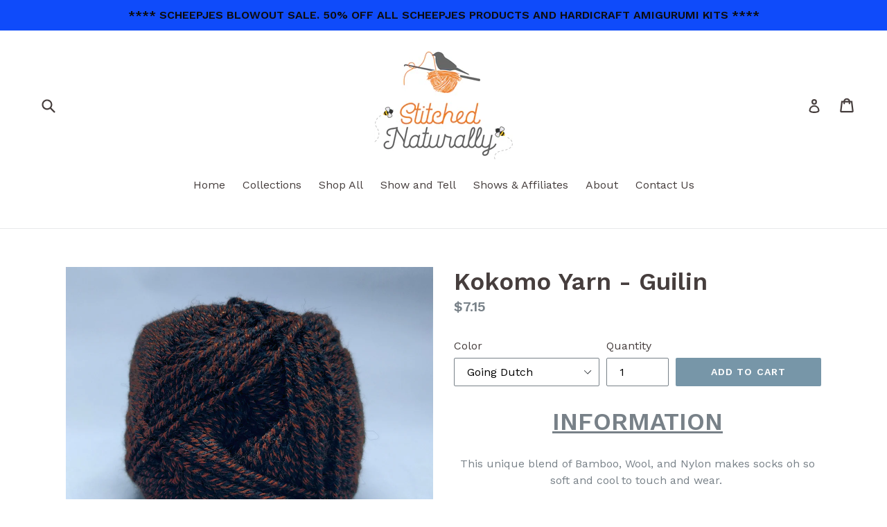

--- FILE ---
content_type: text/html; charset=utf-8
request_url: https://stitchednaturally.com/products/kokomo-yarn-guilin
body_size: 31273
content:
<!doctype html>
<!--[if IE 9]> <html class="ie9 no-js" lang="en"> <![endif]-->
<!--[if (gt IE 9)|!(IE)]><!--> <html class="no-js" lang="en"> <!--<![endif]-->
<head>
<script src="https://sapi.negate.io/script/Mx9dL5wWQ/KKA1J6Uis2EQ==?shop=stithednaturally.myshopify.com"></script>
  <meta name="google-site-verification" content="yzK54MtrP_kbch23G3ZxjxZ-jHG54egbHFfJ8bstJCM" />
  <meta name="google-site-verification" content="GifQ0w1Kde-8tFZZTRdzwQwers9eCGxtj2YmXFkLzCc" />
  <meta charset="utf-8">
  <meta http-equiv="X-UA-Compatible" content="IE=edge,chrome=1">
  <meta name="viewport" content="width=device-width,initial-scale=1">
  <meta name="theme-color" content="#7796a8">
  <link rel="canonical" href="https://stitchednaturally.com/products/kokomo-yarn-guilin">

  
    <link rel="shortcut icon" href="//stitchednaturally.com/cdn/shop/files/stitched-naturally-square-reg-digital_252c571f-77a5-4281-bf42-614c7757681f_32x32.png?v=1630534348" type="image/png">
  

  
  <title>
    Kokomo Yarn - Guilin
    
    
    
      &ndash; stitchednaturally
    
  </title>

  
    <meta name="description" content="INFORMATION This unique blend of Bamboo, Wool, and Nylon makes socks oh so soft and cool to touch and wear.  This yarn is the perfect mix of wool blend, stretchable and bamboo cool drape. This yarn is named after one of the forests in China in which it is grown. We asked the mill owner to set the price fairly so that h">
  

  <!-- /snippets/social-meta-tags.liquid -->
<meta property="og:site_name" content="stitchednaturally">
<meta property="og:url" content="https://stitchednaturally.com/products/kokomo-yarn-guilin">
<meta property="og:title" content="Kokomo Yarn - Guilin">
<meta property="og:type" content="product">
<meta property="og:description" content="INFORMATION This unique blend of Bamboo, Wool, and Nylon makes socks oh so soft and cool to touch and wear.  This yarn is the perfect mix of wool blend, stretchable and bamboo cool drape. This yarn is named after one of the forests in China in which it is grown. We asked the mill owner to set the price fairly so that h"><meta property="og:price:amount" content="7.15">
  <meta property="og:price:currency" content="USD"><meta property="og:image" content="http://stitchednaturally.com/cdn/shop/products/Going_Dutch_9911_1024x1024.jpg?v=1612566364"><meta property="og:image" content="http://stitchednaturally.com/cdn/shop/products/Gung_Ho_2622_1024x1024.jpg?v=1612566380"><meta property="og:image" content="http://stitchednaturally.com/cdn/shop/products/Jonesing_For_Coacoa_9912_1024x1024.jpg?v=1612566402">
<meta property="og:image:secure_url" content="https://stitchednaturally.com/cdn/shop/products/Going_Dutch_9911_1024x1024.jpg?v=1612566364"><meta property="og:image:secure_url" content="https://stitchednaturally.com/cdn/shop/products/Gung_Ho_2622_1024x1024.jpg?v=1612566380"><meta property="og:image:secure_url" content="https://stitchednaturally.com/cdn/shop/products/Jonesing_For_Coacoa_9912_1024x1024.jpg?v=1612566402">

<meta name="twitter:site" content="@">
<meta name="twitter:card" content="summary_large_image">
<meta name="twitter:title" content="Kokomo Yarn - Guilin">
<meta name="twitter:description" content="INFORMATION This unique blend of Bamboo, Wool, and Nylon makes socks oh so soft and cool to touch and wear.  This yarn is the perfect mix of wool blend, stretchable and bamboo cool drape. This yarn is named after one of the forests in China in which it is grown. We asked the mill owner to set the price fairly so that h">


  <link href="//stitchednaturally.com/cdn/shop/t/1/assets/theme.scss.css?v=10246339221567747371696132807" rel="stylesheet" type="text/css" media="all" />
  

  <link href="//fonts.googleapis.com/css?family=Work+Sans:400,700" rel="stylesheet" type="text/css" media="all" />


  

    <link href="//fonts.googleapis.com/css?family=Work+Sans:600" rel="stylesheet" type="text/css" media="all" />
  



  <script>
    var theme = {
      strings: {
        addToCart: "Add to cart",
        soldOut: "Sold out",
        unavailable: "Make a selection",
        showMore: "Show More",
        showLess: "Show Less"
      },
      moneyFormat: "${{amount}}"
    }

    document.documentElement.className = document.documentElement.className.replace('no-js', 'js');
  </script>

  <!--[if (lte IE 9) ]><script src="//stitchednaturally.com/cdn/shop/t/1/assets/match-media.min.js?v=22265819453975888031495141020" type="text/javascript"></script><![endif]-->

  

  <!--[if (gt IE 9)|!(IE)]><!--><script src="//stitchednaturally.com/cdn/shop/t/1/assets/vendor.js?v=136118274122071307521495141021" defer="defer"></script><!--<![endif]-->
  <!--[if lte IE 9]><script src="//stitchednaturally.com/cdn/shop/t/1/assets/vendor.js?v=136118274122071307521495141021"></script><![endif]-->

  <!--[if (gt IE 9)|!(IE)]><!--><script src="//stitchednaturally.com/cdn/shop/t/1/assets/theme.js?v=99208443409866603241499721547" defer="defer"></script><!--<![endif]-->
  <!--[if lte IE 9]><script src="//stitchednaturally.com/cdn/shop/t/1/assets/theme.js?v=99208443409866603241499721547"></script><![endif]-->

  <script>window.performance && window.performance.mark && window.performance.mark('shopify.content_for_header.start');</script><meta name="google-site-verification" content="yzK54MtrP_kbch23G3ZxjxZ-jHG54egbHFfJ8bstJCM">
<meta id="shopify-digital-wallet" name="shopify-digital-wallet" content="/20161489/digital_wallets/dialog">
<meta name="shopify-checkout-api-token" content="ad8398666acb35753013e208fc56f41d">
<meta id="in-context-paypal-metadata" data-shop-id="20161489" data-venmo-supported="false" data-environment="production" data-locale="en_US" data-paypal-v4="true" data-currency="USD">
<link rel="alternate" hreflang="x-default" href="https://stitchednaturally.com/products/kokomo-yarn-guilin">
<link rel="alternate" hreflang="en" href="https://stitchednaturally.com/products/kokomo-yarn-guilin">
<link rel="alternate" hreflang="en-AU" href="https://stitchednaturally.com/en-au/products/kokomo-yarn-guilin">
<link rel="alternate" hreflang="en-DE" href="https://stitchednaturally.com/en-de/products/kokomo-yarn-guilin">
<link rel="alternate" hreflang="en-FR" href="https://stitchednaturally.com/en-fr/products/kokomo-yarn-guilin">
<link rel="alternate" hreflang="en-JP" href="https://stitchednaturally.com/en-jp/products/kokomo-yarn-guilin">
<link rel="alternate" hreflang="en-NZ" href="https://stitchednaturally.com/en-nz/products/kokomo-yarn-guilin">
<link rel="alternate" hreflang="en-SG" href="https://stitchednaturally.com/en-sg/products/kokomo-yarn-guilin">
<link rel="alternate" hreflang="en-CH" href="https://stitchednaturally.com/en-ch/products/kokomo-yarn-guilin">
<link rel="alternate" hreflang="en-IT" href="https://stitchednaturally.com/en-it/products/kokomo-yarn-guilin">
<link rel="alternate" hreflang="en-HK" href="https://stitchednaturally.com/en-hk/products/kokomo-yarn-guilin">
<link rel="alternate" hreflang="en-NL" href="https://stitchednaturally.com/en-nl/products/kokomo-yarn-guilin">
<link rel="alternate" hreflang="en-MX" href="https://stitchednaturally.com/en-mx/products/kokomo-yarn-guilin">
<link rel="alternate" type="application/json+oembed" href="https://stitchednaturally.com/products/kokomo-yarn-guilin.oembed">
<script async="async" src="/checkouts/internal/preloads.js?locale=en-US"></script>
<link rel="preconnect" href="https://shop.app" crossorigin="anonymous">
<script async="async" src="https://shop.app/checkouts/internal/preloads.js?locale=en-US&shop_id=20161489" crossorigin="anonymous"></script>
<script id="apple-pay-shop-capabilities" type="application/json">{"shopId":20161489,"countryCode":"US","currencyCode":"USD","merchantCapabilities":["supports3DS"],"merchantId":"gid:\/\/shopify\/Shop\/20161489","merchantName":"stitchednaturally","requiredBillingContactFields":["postalAddress","email","phone"],"requiredShippingContactFields":["postalAddress","email","phone"],"shippingType":"shipping","supportedNetworks":["visa","masterCard","amex","discover","elo","jcb"],"total":{"type":"pending","label":"stitchednaturally","amount":"1.00"},"shopifyPaymentsEnabled":true,"supportsSubscriptions":true}</script>
<script id="shopify-features" type="application/json">{"accessToken":"ad8398666acb35753013e208fc56f41d","betas":["rich-media-storefront-analytics"],"domain":"stitchednaturally.com","predictiveSearch":true,"shopId":20161489,"locale":"en"}</script>
<script>var Shopify = Shopify || {};
Shopify.shop = "stithednaturally.myshopify.com";
Shopify.locale = "en";
Shopify.currency = {"active":"USD","rate":"1.0"};
Shopify.country = "US";
Shopify.theme = {"name":"debut","id":175989068,"schema_name":"Debut","schema_version":"1.2.0","theme_store_id":796,"role":"main"};
Shopify.theme.handle = "null";
Shopify.theme.style = {"id":null,"handle":null};
Shopify.cdnHost = "stitchednaturally.com/cdn";
Shopify.routes = Shopify.routes || {};
Shopify.routes.root = "/";</script>
<script type="module">!function(o){(o.Shopify=o.Shopify||{}).modules=!0}(window);</script>
<script>!function(o){function n(){var o=[];function n(){o.push(Array.prototype.slice.apply(arguments))}return n.q=o,n}var t=o.Shopify=o.Shopify||{};t.loadFeatures=n(),t.autoloadFeatures=n()}(window);</script>
<script>
  window.ShopifyPay = window.ShopifyPay || {};
  window.ShopifyPay.apiHost = "shop.app\/pay";
  window.ShopifyPay.redirectState = null;
</script>
<script id="shop-js-analytics" type="application/json">{"pageType":"product"}</script>
<script defer="defer" async type="module" src="//stitchednaturally.com/cdn/shopifycloud/shop-js/modules/v2/client.init-shop-cart-sync_WVOgQShq.en.esm.js"></script>
<script defer="defer" async type="module" src="//stitchednaturally.com/cdn/shopifycloud/shop-js/modules/v2/chunk.common_C_13GLB1.esm.js"></script>
<script defer="defer" async type="module" src="//stitchednaturally.com/cdn/shopifycloud/shop-js/modules/v2/chunk.modal_CLfMGd0m.esm.js"></script>
<script type="module">
  await import("//stitchednaturally.com/cdn/shopifycloud/shop-js/modules/v2/client.init-shop-cart-sync_WVOgQShq.en.esm.js");
await import("//stitchednaturally.com/cdn/shopifycloud/shop-js/modules/v2/chunk.common_C_13GLB1.esm.js");
await import("//stitchednaturally.com/cdn/shopifycloud/shop-js/modules/v2/chunk.modal_CLfMGd0m.esm.js");

  window.Shopify.SignInWithShop?.initShopCartSync?.({"fedCMEnabled":true,"windoidEnabled":true});

</script>
<script>
  window.Shopify = window.Shopify || {};
  if (!window.Shopify.featureAssets) window.Shopify.featureAssets = {};
  window.Shopify.featureAssets['shop-js'] = {"shop-cart-sync":["modules/v2/client.shop-cart-sync_DuR37GeY.en.esm.js","modules/v2/chunk.common_C_13GLB1.esm.js","modules/v2/chunk.modal_CLfMGd0m.esm.js"],"init-fed-cm":["modules/v2/client.init-fed-cm_BucUoe6W.en.esm.js","modules/v2/chunk.common_C_13GLB1.esm.js","modules/v2/chunk.modal_CLfMGd0m.esm.js"],"shop-toast-manager":["modules/v2/client.shop-toast-manager_B0JfrpKj.en.esm.js","modules/v2/chunk.common_C_13GLB1.esm.js","modules/v2/chunk.modal_CLfMGd0m.esm.js"],"init-shop-cart-sync":["modules/v2/client.init-shop-cart-sync_WVOgQShq.en.esm.js","modules/v2/chunk.common_C_13GLB1.esm.js","modules/v2/chunk.modal_CLfMGd0m.esm.js"],"shop-button":["modules/v2/client.shop-button_B_U3bv27.en.esm.js","modules/v2/chunk.common_C_13GLB1.esm.js","modules/v2/chunk.modal_CLfMGd0m.esm.js"],"init-windoid":["modules/v2/client.init-windoid_DuP9q_di.en.esm.js","modules/v2/chunk.common_C_13GLB1.esm.js","modules/v2/chunk.modal_CLfMGd0m.esm.js"],"shop-cash-offers":["modules/v2/client.shop-cash-offers_BmULhtno.en.esm.js","modules/v2/chunk.common_C_13GLB1.esm.js","modules/v2/chunk.modal_CLfMGd0m.esm.js"],"pay-button":["modules/v2/client.pay-button_CrPSEbOK.en.esm.js","modules/v2/chunk.common_C_13GLB1.esm.js","modules/v2/chunk.modal_CLfMGd0m.esm.js"],"init-customer-accounts":["modules/v2/client.init-customer-accounts_jNk9cPYQ.en.esm.js","modules/v2/client.shop-login-button_DJ5ldayH.en.esm.js","modules/v2/chunk.common_C_13GLB1.esm.js","modules/v2/chunk.modal_CLfMGd0m.esm.js"],"avatar":["modules/v2/client.avatar_BTnouDA3.en.esm.js"],"checkout-modal":["modules/v2/client.checkout-modal_pBPyh9w8.en.esm.js","modules/v2/chunk.common_C_13GLB1.esm.js","modules/v2/chunk.modal_CLfMGd0m.esm.js"],"init-shop-for-new-customer-accounts":["modules/v2/client.init-shop-for-new-customer-accounts_BUoCy7a5.en.esm.js","modules/v2/client.shop-login-button_DJ5ldayH.en.esm.js","modules/v2/chunk.common_C_13GLB1.esm.js","modules/v2/chunk.modal_CLfMGd0m.esm.js"],"init-customer-accounts-sign-up":["modules/v2/client.init-customer-accounts-sign-up_CnczCz9H.en.esm.js","modules/v2/client.shop-login-button_DJ5ldayH.en.esm.js","modules/v2/chunk.common_C_13GLB1.esm.js","modules/v2/chunk.modal_CLfMGd0m.esm.js"],"init-shop-email-lookup-coordinator":["modules/v2/client.init-shop-email-lookup-coordinator_CzjY5t9o.en.esm.js","modules/v2/chunk.common_C_13GLB1.esm.js","modules/v2/chunk.modal_CLfMGd0m.esm.js"],"shop-follow-button":["modules/v2/client.shop-follow-button_CsYC63q7.en.esm.js","modules/v2/chunk.common_C_13GLB1.esm.js","modules/v2/chunk.modal_CLfMGd0m.esm.js"],"shop-login-button":["modules/v2/client.shop-login-button_DJ5ldayH.en.esm.js","modules/v2/chunk.common_C_13GLB1.esm.js","modules/v2/chunk.modal_CLfMGd0m.esm.js"],"shop-login":["modules/v2/client.shop-login_B9ccPdmx.en.esm.js","modules/v2/chunk.common_C_13GLB1.esm.js","modules/v2/chunk.modal_CLfMGd0m.esm.js"],"lead-capture":["modules/v2/client.lead-capture_D0K_KgYb.en.esm.js","modules/v2/chunk.common_C_13GLB1.esm.js","modules/v2/chunk.modal_CLfMGd0m.esm.js"],"payment-terms":["modules/v2/client.payment-terms_BWmiNN46.en.esm.js","modules/v2/chunk.common_C_13GLB1.esm.js","modules/v2/chunk.modal_CLfMGd0m.esm.js"]};
</script>
<script>(function() {
  var isLoaded = false;
  function asyncLoad() {
    if (isLoaded) return;
    isLoaded = true;
    var urls = ["https:\/\/survey-junkie-widget.polymorphic.io\/embed?shop=stithednaturally.myshopify.com","https:\/\/swymv3starter-01.azureedge.net\/code\/swym-shopify.js?shop=stithednaturally.myshopify.com","https:\/\/cdn.shopify.com\/s\/files\/1\/0457\/2220\/6365\/files\/pushdaddy_v49_test.js?shop=stithednaturally.myshopify.com"];
    for (var i = 0; i < urls.length; i++) {
      var s = document.createElement('script');
      s.type = 'text/javascript';
      s.async = true;
      s.src = urls[i];
      var x = document.getElementsByTagName('script')[0];
      x.parentNode.insertBefore(s, x);
    }
  };
  if(window.attachEvent) {
    window.attachEvent('onload', asyncLoad);
  } else {
    window.addEventListener('load', asyncLoad, false);
  }
})();</script>
<script id="__st">var __st={"a":20161489,"offset":-21600,"reqid":"86f8d9ef-4b00-496d-a11f-7d7d7ce88c83-1769566258","pageurl":"stitchednaturally.com\/products\/kokomo-yarn-guilin","u":"cd8c63d4fd6d","p":"product","rtyp":"product","rid":6242795749548};</script>
<script>window.ShopifyPaypalV4VisibilityTracking = true;</script>
<script id="captcha-bootstrap">!function(){'use strict';const t='contact',e='account',n='new_comment',o=[[t,t],['blogs',n],['comments',n],[t,'customer']],c=[[e,'customer_login'],[e,'guest_login'],[e,'recover_customer_password'],[e,'create_customer']],r=t=>t.map((([t,e])=>`form[action*='/${t}']:not([data-nocaptcha='true']) input[name='form_type'][value='${e}']`)).join(','),a=t=>()=>t?[...document.querySelectorAll(t)].map((t=>t.form)):[];function s(){const t=[...o],e=r(t);return a(e)}const i='password',u='form_key',d=['recaptcha-v3-token','g-recaptcha-response','h-captcha-response',i],f=()=>{try{return window.sessionStorage}catch{return}},m='__shopify_v',_=t=>t.elements[u];function p(t,e,n=!1){try{const o=window.sessionStorage,c=JSON.parse(o.getItem(e)),{data:r}=function(t){const{data:e,action:n}=t;return t[m]||n?{data:e,action:n}:{data:t,action:n}}(c);for(const[e,n]of Object.entries(r))t.elements[e]&&(t.elements[e].value=n);n&&o.removeItem(e)}catch(o){console.error('form repopulation failed',{error:o})}}const l='form_type',E='cptcha';function T(t){t.dataset[E]=!0}const w=window,h=w.document,L='Shopify',v='ce_forms',y='captcha';let A=!1;((t,e)=>{const n=(g='f06e6c50-85a8-45c8-87d0-21a2b65856fe',I='https://cdn.shopify.com/shopifycloud/storefront-forms-hcaptcha/ce_storefront_forms_captcha_hcaptcha.v1.5.2.iife.js',D={infoText:'Protected by hCaptcha',privacyText:'Privacy',termsText:'Terms'},(t,e,n)=>{const o=w[L][v],c=o.bindForm;if(c)return c(t,g,e,D).then(n);var r;o.q.push([[t,g,e,D],n]),r=I,A||(h.body.append(Object.assign(h.createElement('script'),{id:'captcha-provider',async:!0,src:r})),A=!0)});var g,I,D;w[L]=w[L]||{},w[L][v]=w[L][v]||{},w[L][v].q=[],w[L][y]=w[L][y]||{},w[L][y].protect=function(t,e){n(t,void 0,e),T(t)},Object.freeze(w[L][y]),function(t,e,n,w,h,L){const[v,y,A,g]=function(t,e,n){const i=e?o:[],u=t?c:[],d=[...i,...u],f=r(d),m=r(i),_=r(d.filter((([t,e])=>n.includes(e))));return[a(f),a(m),a(_),s()]}(w,h,L),I=t=>{const e=t.target;return e instanceof HTMLFormElement?e:e&&e.form},D=t=>v().includes(t);t.addEventListener('submit',(t=>{const e=I(t);if(!e)return;const n=D(e)&&!e.dataset.hcaptchaBound&&!e.dataset.recaptchaBound,o=_(e),c=g().includes(e)&&(!o||!o.value);(n||c)&&t.preventDefault(),c&&!n&&(function(t){try{if(!f())return;!function(t){const e=f();if(!e)return;const n=_(t);if(!n)return;const o=n.value;o&&e.removeItem(o)}(t);const e=Array.from(Array(32),(()=>Math.random().toString(36)[2])).join('');!function(t,e){_(t)||t.append(Object.assign(document.createElement('input'),{type:'hidden',name:u})),t.elements[u].value=e}(t,e),function(t,e){const n=f();if(!n)return;const o=[...t.querySelectorAll(`input[type='${i}']`)].map((({name:t})=>t)),c=[...d,...o],r={};for(const[a,s]of new FormData(t).entries())c.includes(a)||(r[a]=s);n.setItem(e,JSON.stringify({[m]:1,action:t.action,data:r}))}(t,e)}catch(e){console.error('failed to persist form',e)}}(e),e.submit())}));const S=(t,e)=>{t&&!t.dataset[E]&&(n(t,e.some((e=>e===t))),T(t))};for(const o of['focusin','change'])t.addEventListener(o,(t=>{const e=I(t);D(e)&&S(e,y())}));const B=e.get('form_key'),M=e.get(l),P=B&&M;t.addEventListener('DOMContentLoaded',(()=>{const t=y();if(P)for(const e of t)e.elements[l].value===M&&p(e,B);[...new Set([...A(),...v().filter((t=>'true'===t.dataset.shopifyCaptcha))])].forEach((e=>S(e,t)))}))}(h,new URLSearchParams(w.location.search),n,t,e,['guest_login'])})(!0,!0)}();</script>
<script integrity="sha256-4kQ18oKyAcykRKYeNunJcIwy7WH5gtpwJnB7kiuLZ1E=" data-source-attribution="shopify.loadfeatures" defer="defer" src="//stitchednaturally.com/cdn/shopifycloud/storefront/assets/storefront/load_feature-a0a9edcb.js" crossorigin="anonymous"></script>
<script crossorigin="anonymous" defer="defer" src="//stitchednaturally.com/cdn/shopifycloud/storefront/assets/shopify_pay/storefront-65b4c6d7.js?v=20250812"></script>
<script data-source-attribution="shopify.dynamic_checkout.dynamic.init">var Shopify=Shopify||{};Shopify.PaymentButton=Shopify.PaymentButton||{isStorefrontPortableWallets:!0,init:function(){window.Shopify.PaymentButton.init=function(){};var t=document.createElement("script");t.src="https://stitchednaturally.com/cdn/shopifycloud/portable-wallets/latest/portable-wallets.en.js",t.type="module",document.head.appendChild(t)}};
</script>
<script data-source-attribution="shopify.dynamic_checkout.buyer_consent">
  function portableWalletsHideBuyerConsent(e){var t=document.getElementById("shopify-buyer-consent"),n=document.getElementById("shopify-subscription-policy-button");t&&n&&(t.classList.add("hidden"),t.setAttribute("aria-hidden","true"),n.removeEventListener("click",e))}function portableWalletsShowBuyerConsent(e){var t=document.getElementById("shopify-buyer-consent"),n=document.getElementById("shopify-subscription-policy-button");t&&n&&(t.classList.remove("hidden"),t.removeAttribute("aria-hidden"),n.addEventListener("click",e))}window.Shopify?.PaymentButton&&(window.Shopify.PaymentButton.hideBuyerConsent=portableWalletsHideBuyerConsent,window.Shopify.PaymentButton.showBuyerConsent=portableWalletsShowBuyerConsent);
</script>
<script data-source-attribution="shopify.dynamic_checkout.cart.bootstrap">document.addEventListener("DOMContentLoaded",(function(){function t(){return document.querySelector("shopify-accelerated-checkout-cart, shopify-accelerated-checkout")}if(t())Shopify.PaymentButton.init();else{new MutationObserver((function(e,n){t()&&(Shopify.PaymentButton.init(),n.disconnect())})).observe(document.body,{childList:!0,subtree:!0})}}));
</script>
<link id="shopify-accelerated-checkout-styles" rel="stylesheet" media="screen" href="https://stitchednaturally.com/cdn/shopifycloud/portable-wallets/latest/accelerated-checkout-backwards-compat.css" crossorigin="anonymous">
<style id="shopify-accelerated-checkout-cart">
        #shopify-buyer-consent {
  margin-top: 1em;
  display: inline-block;
  width: 100%;
}

#shopify-buyer-consent.hidden {
  display: none;
}

#shopify-subscription-policy-button {
  background: none;
  border: none;
  padding: 0;
  text-decoration: underline;
  font-size: inherit;
  cursor: pointer;
}

#shopify-subscription-policy-button::before {
  box-shadow: none;
}

      </style>

<script>window.performance && window.performance.mark && window.performance.mark('shopify.content_for_header.end');</script>













<!-- BeginWishyAddon --><script>  Shopify.wishy_btn_settings = {"button_setting":"","btn_append":"before","btn_display":"block","btn_width":"auto","btn_margin_top":5,"btn_margin_left":5,"btn_margin_right":5,"btn_margin_bottom":5,"btn_margin_unit":"px","btn_placer_element":null,"btn_background_color":"#ffffff","btn_border_color":"#b9b9b9","btn_border_width":1,"btn_text":"♡ Add to wishlist","btn_color":"#1b1b1b","remove_btn_background_color":"#5c6ac4","remove_btn_border_color":"#3f4eae","remove_btn_border_width":1,"remove_btn_color":"#ffffff","new_theme_published_at":null,"installed":true,"heart_icon_margin_right":15,"heart_icon_margin_bottom":15,"heart_icon_location":"bottom-right","heart_icon_margin_top":15,"heart_icon_margin_left":15,"setting_force_login":false,"heart_icon_url_match":"","heart_icon_enabled":true,"status":"alive","spf_record":null,"floating_favorites_enabled":false,"floating_favorites_location":"right","floating_favorites_margin_top":50,"floating_favorites_url_match":"","floating_favorites_background_color":"#ffffff","floating_favorites_border_color":"#b9b9b9","floating_favorites_border_width":1,"floating_favorites_text":"♥ Favorites","floating_favorites_color":"#1b1b1b","heart_icon_type":"custom","heart_icon_typedefault_background_color":"#ff8989","heart_icon_typedefault_border_color":"#ff9c9c","heart_icon_typedefault_border_width":2,"heart_icon_typedefault_icon_color":"#ffffff","heart_icon_show_count":true,"heart_icon_typecustom_image_url":"https://cc-swim.herokuapp.com/wishlist.png","btn_text_size":"16.0","locale":null,"shop_star_rating":null,"shop_star_feedback":null,"heart_icon_collection_before_add_color":"#dfdfdf","heart_icon_collection_after_add_color":"#606060"};  Shopify.wishy_button_css_json = "";    Shopify.wishy_customer_email = "" ;  </script><!-- EndWishyAddon -->
<script src="https://cdn.weglot.com/helium.min.js"></script>
<script>
  Helium.initialize({
    enabled: true,
    design: {
      position: 'right'
    },
    currentLanguage: 'en',
    languages: [
      { code: 'en', primary: true }
    ]
  });
</script>

<!-- BEGIN app block: shopify://apps/bm-country-blocker-ip-blocker/blocks/boostmark-blocker/bf9db4b9-be4b-45e1-8127-bbcc07d93e7e -->

  <script src="https://cdn.shopify.com/extensions/019b300f-1323-7b7a-bda2-a589132c3189/boostymark-regionblock-71/assets/blocker.js?v=4&shop=stithednaturally.myshopify.com" async></script>
  <script src="https://cdn.shopify.com/extensions/019b300f-1323-7b7a-bda2-a589132c3189/boostymark-regionblock-71/assets/jk4ukh.js?c=6&shop=stithednaturally.myshopify.com" async></script>

  
    <script async>
      function _0x3f8f(_0x223ce8,_0x21bbeb){var _0x6fb9ec=_0x6fb9();return _0x3f8f=function(_0x3f8f82,_0x5dbe6e){_0x3f8f82=_0x3f8f82-0x191;var _0x51bf69=_0x6fb9ec[_0x3f8f82];return _0x51bf69;},_0x3f8f(_0x223ce8,_0x21bbeb);}(function(_0x4724fe,_0xeb51bb){var _0x47dea2=_0x3f8f,_0x141c8b=_0x4724fe();while(!![]){try{var _0x4a9abe=parseInt(_0x47dea2(0x1af))/0x1*(-parseInt(_0x47dea2(0x1aa))/0x2)+-parseInt(_0x47dea2(0x1a7))/0x3*(parseInt(_0x47dea2(0x192))/0x4)+parseInt(_0x47dea2(0x1a3))/0x5*(parseInt(_0x47dea2(0x1a6))/0x6)+-parseInt(_0x47dea2(0x19d))/0x7*(-parseInt(_0x47dea2(0x191))/0x8)+-parseInt(_0x47dea2(0x1a4))/0x9*(parseInt(_0x47dea2(0x196))/0xa)+-parseInt(_0x47dea2(0x1a0))/0xb+parseInt(_0x47dea2(0x198))/0xc;if(_0x4a9abe===_0xeb51bb)break;else _0x141c8b['push'](_0x141c8b['shift']());}catch(_0x5bdae7){_0x141c8b['push'](_0x141c8b['shift']());}}}(_0x6fb9,0x2b917),function e(){var _0x379294=_0x3f8f;window[_0x379294(0x19f)]=![];var _0x59af3b=new MutationObserver(function(_0x10185c){var _0x39bea0=_0x379294;_0x10185c[_0x39bea0(0x19b)](function(_0x486a2e){var _0x1ea3a0=_0x39bea0;_0x486a2e['addedNodes'][_0x1ea3a0(0x19b)](function(_0x1880c1){var _0x37d441=_0x1ea3a0;if(_0x1880c1[_0x37d441(0x193)]===_0x37d441(0x19c)&&window[_0x37d441(0x19f)]==![]){var _0x64f391=_0x1880c1['textContent']||_0x1880c1[_0x37d441(0x19e)];_0x64f391[_0x37d441(0x1ad)](_0x37d441(0x1ab))&&(window[_0x37d441(0x19f)]=!![],window['_bm_blocked_script']=_0x64f391,_0x1880c1[_0x37d441(0x194)][_0x37d441(0x1a2)](_0x1880c1),_0x59af3b[_0x37d441(0x195)]());}});});});_0x59af3b[_0x379294(0x1a9)](document[_0x379294(0x1a5)],{'childList':!![],'subtree':!![]}),setTimeout(()=>{var _0x43bd71=_0x379294;if(!window[_0x43bd71(0x1ae)]&&window['_bm_blocked']){var _0x4f89e0=document[_0x43bd71(0x1a8)](_0x43bd71(0x19a));_0x4f89e0[_0x43bd71(0x1ac)]=_0x43bd71(0x197),_0x4f89e0[_0x43bd71(0x1a1)]=window['_bm_blocked_script'],document[_0x43bd71(0x199)]['appendChild'](_0x4f89e0);}},0x2ee0);}());function _0x6fb9(){var _0x432d5b=['head','script','forEach','SCRIPT','7fPmGqS','src','_bm_blocked','1276902CZtaAd','textContent','removeChild','5xRSprd','513qTrjgw','documentElement','1459980yoQzSv','6QRCLrj','createElement','observe','33750bDyRAA','var\x20customDocumentWrite\x20=\x20function(content)','className','includes','bmExtension','11ecERGS','2776368sDqaNF','444776RGnQWH','nodeName','parentNode','disconnect','25720cFqzCY','analytics','3105336gpytKO'];_0x6fb9=function(){return _0x432d5b;};return _0x6fb9();}
    </script>
  

  

  

  

  













<!-- END app block --><link href="https://monorail-edge.shopifysvc.com" rel="dns-prefetch">
<script>(function(){if ("sendBeacon" in navigator && "performance" in window) {try {var session_token_from_headers = performance.getEntriesByType('navigation')[0].serverTiming.find(x => x.name == '_s').description;} catch {var session_token_from_headers = undefined;}var session_cookie_matches = document.cookie.match(/_shopify_s=([^;]*)/);var session_token_from_cookie = session_cookie_matches && session_cookie_matches.length === 2 ? session_cookie_matches[1] : "";var session_token = session_token_from_headers || session_token_from_cookie || "";function handle_abandonment_event(e) {var entries = performance.getEntries().filter(function(entry) {return /monorail-edge.shopifysvc.com/.test(entry.name);});if (!window.abandonment_tracked && entries.length === 0) {window.abandonment_tracked = true;var currentMs = Date.now();var navigation_start = performance.timing.navigationStart;var payload = {shop_id: 20161489,url: window.location.href,navigation_start,duration: currentMs - navigation_start,session_token,page_type: "product"};window.navigator.sendBeacon("https://monorail-edge.shopifysvc.com/v1/produce", JSON.stringify({schema_id: "online_store_buyer_site_abandonment/1.1",payload: payload,metadata: {event_created_at_ms: currentMs,event_sent_at_ms: currentMs}}));}}window.addEventListener('pagehide', handle_abandonment_event);}}());</script>
<script id="web-pixels-manager-setup">(function e(e,d,r,n,o){if(void 0===o&&(o={}),!Boolean(null===(a=null===(i=window.Shopify)||void 0===i?void 0:i.analytics)||void 0===a?void 0:a.replayQueue)){var i,a;window.Shopify=window.Shopify||{};var t=window.Shopify;t.analytics=t.analytics||{};var s=t.analytics;s.replayQueue=[],s.publish=function(e,d,r){return s.replayQueue.push([e,d,r]),!0};try{self.performance.mark("wpm:start")}catch(e){}var l=function(){var e={modern:/Edge?\/(1{2}[4-9]|1[2-9]\d|[2-9]\d{2}|\d{4,})\.\d+(\.\d+|)|Firefox\/(1{2}[4-9]|1[2-9]\d|[2-9]\d{2}|\d{4,})\.\d+(\.\d+|)|Chrom(ium|e)\/(9{2}|\d{3,})\.\d+(\.\d+|)|(Maci|X1{2}).+ Version\/(15\.\d+|(1[6-9]|[2-9]\d|\d{3,})\.\d+)([,.]\d+|)( \(\w+\)|)( Mobile\/\w+|) Safari\/|Chrome.+OPR\/(9{2}|\d{3,})\.\d+\.\d+|(CPU[ +]OS|iPhone[ +]OS|CPU[ +]iPhone|CPU IPhone OS|CPU iPad OS)[ +]+(15[._]\d+|(1[6-9]|[2-9]\d|\d{3,})[._]\d+)([._]\d+|)|Android:?[ /-](13[3-9]|1[4-9]\d|[2-9]\d{2}|\d{4,})(\.\d+|)(\.\d+|)|Android.+Firefox\/(13[5-9]|1[4-9]\d|[2-9]\d{2}|\d{4,})\.\d+(\.\d+|)|Android.+Chrom(ium|e)\/(13[3-9]|1[4-9]\d|[2-9]\d{2}|\d{4,})\.\d+(\.\d+|)|SamsungBrowser\/([2-9]\d|\d{3,})\.\d+/,legacy:/Edge?\/(1[6-9]|[2-9]\d|\d{3,})\.\d+(\.\d+|)|Firefox\/(5[4-9]|[6-9]\d|\d{3,})\.\d+(\.\d+|)|Chrom(ium|e)\/(5[1-9]|[6-9]\d|\d{3,})\.\d+(\.\d+|)([\d.]+$|.*Safari\/(?![\d.]+ Edge\/[\d.]+$))|(Maci|X1{2}).+ Version\/(10\.\d+|(1[1-9]|[2-9]\d|\d{3,})\.\d+)([,.]\d+|)( \(\w+\)|)( Mobile\/\w+|) Safari\/|Chrome.+OPR\/(3[89]|[4-9]\d|\d{3,})\.\d+\.\d+|(CPU[ +]OS|iPhone[ +]OS|CPU[ +]iPhone|CPU IPhone OS|CPU iPad OS)[ +]+(10[._]\d+|(1[1-9]|[2-9]\d|\d{3,})[._]\d+)([._]\d+|)|Android:?[ /-](13[3-9]|1[4-9]\d|[2-9]\d{2}|\d{4,})(\.\d+|)(\.\d+|)|Mobile Safari.+OPR\/([89]\d|\d{3,})\.\d+\.\d+|Android.+Firefox\/(13[5-9]|1[4-9]\d|[2-9]\d{2}|\d{4,})\.\d+(\.\d+|)|Android.+Chrom(ium|e)\/(13[3-9]|1[4-9]\d|[2-9]\d{2}|\d{4,})\.\d+(\.\d+|)|Android.+(UC? ?Browser|UCWEB|U3)[ /]?(15\.([5-9]|\d{2,})|(1[6-9]|[2-9]\d|\d{3,})\.\d+)\.\d+|SamsungBrowser\/(5\.\d+|([6-9]|\d{2,})\.\d+)|Android.+MQ{2}Browser\/(14(\.(9|\d{2,})|)|(1[5-9]|[2-9]\d|\d{3,})(\.\d+|))(\.\d+|)|K[Aa][Ii]OS\/(3\.\d+|([4-9]|\d{2,})\.\d+)(\.\d+|)/},d=e.modern,r=e.legacy,n=navigator.userAgent;return n.match(d)?"modern":n.match(r)?"legacy":"unknown"}(),u="modern"===l?"modern":"legacy",c=(null!=n?n:{modern:"",legacy:""})[u],f=function(e){return[e.baseUrl,"/wpm","/b",e.hashVersion,"modern"===e.buildTarget?"m":"l",".js"].join("")}({baseUrl:d,hashVersion:r,buildTarget:u}),m=function(e){var d=e.version,r=e.bundleTarget,n=e.surface,o=e.pageUrl,i=e.monorailEndpoint;return{emit:function(e){var a=e.status,t=e.errorMsg,s=(new Date).getTime(),l=JSON.stringify({metadata:{event_sent_at_ms:s},events:[{schema_id:"web_pixels_manager_load/3.1",payload:{version:d,bundle_target:r,page_url:o,status:a,surface:n,error_msg:t},metadata:{event_created_at_ms:s}}]});if(!i)return console&&console.warn&&console.warn("[Web Pixels Manager] No Monorail endpoint provided, skipping logging."),!1;try{return self.navigator.sendBeacon.bind(self.navigator)(i,l)}catch(e){}var u=new XMLHttpRequest;try{return u.open("POST",i,!0),u.setRequestHeader("Content-Type","text/plain"),u.send(l),!0}catch(e){return console&&console.warn&&console.warn("[Web Pixels Manager] Got an unhandled error while logging to Monorail."),!1}}}}({version:r,bundleTarget:l,surface:e.surface,pageUrl:self.location.href,monorailEndpoint:e.monorailEndpoint});try{o.browserTarget=l,function(e){var d=e.src,r=e.async,n=void 0===r||r,o=e.onload,i=e.onerror,a=e.sri,t=e.scriptDataAttributes,s=void 0===t?{}:t,l=document.createElement("script"),u=document.querySelector("head"),c=document.querySelector("body");if(l.async=n,l.src=d,a&&(l.integrity=a,l.crossOrigin="anonymous"),s)for(var f in s)if(Object.prototype.hasOwnProperty.call(s,f))try{l.dataset[f]=s[f]}catch(e){}if(o&&l.addEventListener("load",o),i&&l.addEventListener("error",i),u)u.appendChild(l);else{if(!c)throw new Error("Did not find a head or body element to append the script");c.appendChild(l)}}({src:f,async:!0,onload:function(){if(!function(){var e,d;return Boolean(null===(d=null===(e=window.Shopify)||void 0===e?void 0:e.analytics)||void 0===d?void 0:d.initialized)}()){var d=window.webPixelsManager.init(e)||void 0;if(d){var r=window.Shopify.analytics;r.replayQueue.forEach((function(e){var r=e[0],n=e[1],o=e[2];d.publishCustomEvent(r,n,o)})),r.replayQueue=[],r.publish=d.publishCustomEvent,r.visitor=d.visitor,r.initialized=!0}}},onerror:function(){return m.emit({status:"failed",errorMsg:"".concat(f," has failed to load")})},sri:function(e){var d=/^sha384-[A-Za-z0-9+/=]+$/;return"string"==typeof e&&d.test(e)}(c)?c:"",scriptDataAttributes:o}),m.emit({status:"loading"})}catch(e){m.emit({status:"failed",errorMsg:(null==e?void 0:e.message)||"Unknown error"})}}})({shopId: 20161489,storefrontBaseUrl: "https://stitchednaturally.com",extensionsBaseUrl: "https://extensions.shopifycdn.com/cdn/shopifycloud/web-pixels-manager",monorailEndpoint: "https://monorail-edge.shopifysvc.com/unstable/produce_batch",surface: "storefront-renderer",enabledBetaFlags: ["2dca8a86"],webPixelsConfigList: [{"id":"442761388","configuration":"{\"config\":\"{\\\"pixel_id\\\":\\\"AW-760303723\\\",\\\"target_country\\\":\\\"US\\\",\\\"gtag_events\\\":[{\\\"type\\\":\\\"search\\\",\\\"action_label\\\":\\\"AW-760303723\\\/Pe-ECMO_sJ0BEOugxeoC\\\"},{\\\"type\\\":\\\"begin_checkout\\\",\\\"action_label\\\":\\\"AW-760303723\\\/MHVRCMC_sJ0BEOugxeoC\\\"},{\\\"type\\\":\\\"view_item\\\",\\\"action_label\\\":[\\\"AW-760303723\\\/0iZHCLq_sJ0BEOugxeoC\\\",\\\"MC-4DRS49XL9E\\\"]},{\\\"type\\\":\\\"purchase\\\",\\\"action_label\\\":[\\\"AW-760303723\\\/UEwhCLe_sJ0BEOugxeoC\\\",\\\"MC-4DRS49XL9E\\\"]},{\\\"type\\\":\\\"page_view\\\",\\\"action_label\\\":[\\\"AW-760303723\\\/BOIjCLS_sJ0BEOugxeoC\\\",\\\"MC-4DRS49XL9E\\\"]},{\\\"type\\\":\\\"add_payment_info\\\",\\\"action_label\\\":\\\"AW-760303723\\\/wRIXCMa_sJ0BEOugxeoC\\\"},{\\\"type\\\":\\\"add_to_cart\\\",\\\"action_label\\\":\\\"AW-760303723\\\/UQbCCL2_sJ0BEOugxeoC\\\"}],\\\"enable_monitoring_mode\\\":false}\"}","eventPayloadVersion":"v1","runtimeContext":"OPEN","scriptVersion":"b2a88bafab3e21179ed38636efcd8a93","type":"APP","apiClientId":1780363,"privacyPurposes":[],"dataSharingAdjustments":{"protectedCustomerApprovalScopes":["read_customer_address","read_customer_email","read_customer_name","read_customer_personal_data","read_customer_phone"]}},{"id":"53510316","eventPayloadVersion":"v1","runtimeContext":"LAX","scriptVersion":"1","type":"CUSTOM","privacyPurposes":["MARKETING"],"name":"Meta pixel (migrated)"},{"id":"shopify-app-pixel","configuration":"{}","eventPayloadVersion":"v1","runtimeContext":"STRICT","scriptVersion":"0450","apiClientId":"shopify-pixel","type":"APP","privacyPurposes":["ANALYTICS","MARKETING"]},{"id":"shopify-custom-pixel","eventPayloadVersion":"v1","runtimeContext":"LAX","scriptVersion":"0450","apiClientId":"shopify-pixel","type":"CUSTOM","privacyPurposes":["ANALYTICS","MARKETING"]}],isMerchantRequest: false,initData: {"shop":{"name":"stitchednaturally","paymentSettings":{"currencyCode":"USD"},"myshopifyDomain":"stithednaturally.myshopify.com","countryCode":"US","storefrontUrl":"https:\/\/stitchednaturally.com"},"customer":null,"cart":null,"checkout":null,"productVariants":[{"price":{"amount":7.15,"currencyCode":"USD"},"product":{"title":"Kokomo Yarn - Guilin","vendor":"Kokomo","id":"6242795749548","untranslatedTitle":"Kokomo Yarn - Guilin","url":"\/products\/kokomo-yarn-guilin","type":"Yarn"},"id":"38010341720236","image":{"src":"\/\/stitchednaturally.com\/cdn\/shop\/products\/Going_Dutch_9911.jpg?v=1612566364"},"sku":"","title":"Going Dutch","untranslatedTitle":"Going Dutch"},{"price":{"amount":7.15,"currencyCode":"USD"},"product":{"title":"Kokomo Yarn - Guilin","vendor":"Kokomo","id":"6242795749548","untranslatedTitle":"Kokomo Yarn - Guilin","url":"\/products\/kokomo-yarn-guilin","type":"Yarn"},"id":"38010341753004","image":{"src":"\/\/stitchednaturally.com\/cdn\/shop\/products\/Gung_Ho_2622.jpg?v=1612566380"},"sku":"","title":"Gung Ho","untranslatedTitle":"Gung Ho"},{"price":{"amount":7.15,"currencyCode":"USD"},"product":{"title":"Kokomo Yarn - Guilin","vendor":"Kokomo","id":"6242795749548","untranslatedTitle":"Kokomo Yarn - Guilin","url":"\/products\/kokomo-yarn-guilin","type":"Yarn"},"id":"38010341785772","image":{"src":"\/\/stitchednaturally.com\/cdn\/shop\/products\/Jonesing_For_Coacoa_9912.jpg?v=1612566402"},"sku":"","title":"Jonesing for Cocoa","untranslatedTitle":"Jonesing for Cocoa"},{"price":{"amount":7.15,"currencyCode":"USD"},"product":{"title":"Kokomo Yarn - Guilin","vendor":"Kokomo","id":"6242795749548","untranslatedTitle":"Kokomo Yarn - Guilin","url":"\/products\/kokomo-yarn-guilin","type":"Yarn"},"id":"38010341851308","image":{"src":"\/\/stitchednaturally.com\/cdn\/shop\/products\/Not_So_Wooly_2001.jpg?v=1612566467"},"sku":"","title":"Not So Wooly","untranslatedTitle":"Not So Wooly"},{"price":{"amount":7.15,"currencyCode":"USD"},"product":{"title":"Kokomo Yarn - Guilin","vendor":"Kokomo","id":"6242795749548","untranslatedTitle":"Kokomo Yarn - Guilin","url":"\/products\/kokomo-yarn-guilin","type":"Yarn"},"id":"38010342015148","image":{"src":"\/\/stitchednaturally.com\/cdn\/shop\/products\/Smoke_and_Mirrors_9910.jpg?v=1612566578"},"sku":"","title":"Smoke and Mirrors","untranslatedTitle":"Smoke and Mirrors"},{"price":{"amount":7.15,"currencyCode":"USD"},"product":{"title":"Kokomo Yarn - Guilin","vendor":"Kokomo","id":"6242795749548","untranslatedTitle":"Kokomo Yarn - Guilin","url":"\/products\/kokomo-yarn-guilin","type":"Yarn"},"id":"38010342113452","image":{"src":"\/\/stitchednaturally.com\/cdn\/shop\/products\/Well_Heeled_9914.jpg?v=1612566648"},"sku":"","title":"Well Heeled","untranslatedTitle":"Well Heeled"}],"purchasingCompany":null},},"https://stitchednaturally.com/cdn","fcfee988w5aeb613cpc8e4bc33m6693e112",{"modern":"","legacy":""},{"shopId":"20161489","storefrontBaseUrl":"https:\/\/stitchednaturally.com","extensionBaseUrl":"https:\/\/extensions.shopifycdn.com\/cdn\/shopifycloud\/web-pixels-manager","surface":"storefront-renderer","enabledBetaFlags":"[\"2dca8a86\"]","isMerchantRequest":"false","hashVersion":"fcfee988w5aeb613cpc8e4bc33m6693e112","publish":"custom","events":"[[\"page_viewed\",{}],[\"product_viewed\",{\"productVariant\":{\"price\":{\"amount\":7.15,\"currencyCode\":\"USD\"},\"product\":{\"title\":\"Kokomo Yarn - Guilin\",\"vendor\":\"Kokomo\",\"id\":\"6242795749548\",\"untranslatedTitle\":\"Kokomo Yarn - Guilin\",\"url\":\"\/products\/kokomo-yarn-guilin\",\"type\":\"Yarn\"},\"id\":\"38010341720236\",\"image\":{\"src\":\"\/\/stitchednaturally.com\/cdn\/shop\/products\/Going_Dutch_9911.jpg?v=1612566364\"},\"sku\":\"\",\"title\":\"Going Dutch\",\"untranslatedTitle\":\"Going Dutch\"}}]]"});</script><script>
  window.ShopifyAnalytics = window.ShopifyAnalytics || {};
  window.ShopifyAnalytics.meta = window.ShopifyAnalytics.meta || {};
  window.ShopifyAnalytics.meta.currency = 'USD';
  var meta = {"product":{"id":6242795749548,"gid":"gid:\/\/shopify\/Product\/6242795749548","vendor":"Kokomo","type":"Yarn","handle":"kokomo-yarn-guilin","variants":[{"id":38010341720236,"price":715,"name":"Kokomo Yarn - Guilin - Going Dutch","public_title":"Going Dutch","sku":""},{"id":38010341753004,"price":715,"name":"Kokomo Yarn - Guilin - Gung Ho","public_title":"Gung Ho","sku":""},{"id":38010341785772,"price":715,"name":"Kokomo Yarn - Guilin - Jonesing for Cocoa","public_title":"Jonesing for Cocoa","sku":""},{"id":38010341851308,"price":715,"name":"Kokomo Yarn - Guilin - Not So Wooly","public_title":"Not So Wooly","sku":""},{"id":38010342015148,"price":715,"name":"Kokomo Yarn - Guilin - Smoke and Mirrors","public_title":"Smoke and Mirrors","sku":""},{"id":38010342113452,"price":715,"name":"Kokomo Yarn - Guilin - Well Heeled","public_title":"Well Heeled","sku":""}],"remote":false},"page":{"pageType":"product","resourceType":"product","resourceId":6242795749548,"requestId":"86f8d9ef-4b00-496d-a11f-7d7d7ce88c83-1769566258"}};
  for (var attr in meta) {
    window.ShopifyAnalytics.meta[attr] = meta[attr];
  }
</script>
<script class="analytics">
  (function () {
    var customDocumentWrite = function(content) {
      var jquery = null;

      if (window.jQuery) {
        jquery = window.jQuery;
      } else if (window.Checkout && window.Checkout.$) {
        jquery = window.Checkout.$;
      }

      if (jquery) {
        jquery('body').append(content);
      }
    };

    var hasLoggedConversion = function(token) {
      if (token) {
        return document.cookie.indexOf('loggedConversion=' + token) !== -1;
      }
      return false;
    }

    var setCookieIfConversion = function(token) {
      if (token) {
        var twoMonthsFromNow = new Date(Date.now());
        twoMonthsFromNow.setMonth(twoMonthsFromNow.getMonth() + 2);

        document.cookie = 'loggedConversion=' + token + '; expires=' + twoMonthsFromNow;
      }
    }

    var trekkie = window.ShopifyAnalytics.lib = window.trekkie = window.trekkie || [];
    if (trekkie.integrations) {
      return;
    }
    trekkie.methods = [
      'identify',
      'page',
      'ready',
      'track',
      'trackForm',
      'trackLink'
    ];
    trekkie.factory = function(method) {
      return function() {
        var args = Array.prototype.slice.call(arguments);
        args.unshift(method);
        trekkie.push(args);
        return trekkie;
      };
    };
    for (var i = 0; i < trekkie.methods.length; i++) {
      var key = trekkie.methods[i];
      trekkie[key] = trekkie.factory(key);
    }
    trekkie.load = function(config) {
      trekkie.config = config || {};
      trekkie.config.initialDocumentCookie = document.cookie;
      var first = document.getElementsByTagName('script')[0];
      var script = document.createElement('script');
      script.type = 'text/javascript';
      script.onerror = function(e) {
        var scriptFallback = document.createElement('script');
        scriptFallback.type = 'text/javascript';
        scriptFallback.onerror = function(error) {
                var Monorail = {
      produce: function produce(monorailDomain, schemaId, payload) {
        var currentMs = new Date().getTime();
        var event = {
          schema_id: schemaId,
          payload: payload,
          metadata: {
            event_created_at_ms: currentMs,
            event_sent_at_ms: currentMs
          }
        };
        return Monorail.sendRequest("https://" + monorailDomain + "/v1/produce", JSON.stringify(event));
      },
      sendRequest: function sendRequest(endpointUrl, payload) {
        // Try the sendBeacon API
        if (window && window.navigator && typeof window.navigator.sendBeacon === 'function' && typeof window.Blob === 'function' && !Monorail.isIos12()) {
          var blobData = new window.Blob([payload], {
            type: 'text/plain'
          });

          if (window.navigator.sendBeacon(endpointUrl, blobData)) {
            return true;
          } // sendBeacon was not successful

        } // XHR beacon

        var xhr = new XMLHttpRequest();

        try {
          xhr.open('POST', endpointUrl);
          xhr.setRequestHeader('Content-Type', 'text/plain');
          xhr.send(payload);
        } catch (e) {
          console.log(e);
        }

        return false;
      },
      isIos12: function isIos12() {
        return window.navigator.userAgent.lastIndexOf('iPhone; CPU iPhone OS 12_') !== -1 || window.navigator.userAgent.lastIndexOf('iPad; CPU OS 12_') !== -1;
      }
    };
    Monorail.produce('monorail-edge.shopifysvc.com',
      'trekkie_storefront_load_errors/1.1',
      {shop_id: 20161489,
      theme_id: 175989068,
      app_name: "storefront",
      context_url: window.location.href,
      source_url: "//stitchednaturally.com/cdn/s/trekkie.storefront.a804e9514e4efded663580eddd6991fcc12b5451.min.js"});

        };
        scriptFallback.async = true;
        scriptFallback.src = '//stitchednaturally.com/cdn/s/trekkie.storefront.a804e9514e4efded663580eddd6991fcc12b5451.min.js';
        first.parentNode.insertBefore(scriptFallback, first);
      };
      script.async = true;
      script.src = '//stitchednaturally.com/cdn/s/trekkie.storefront.a804e9514e4efded663580eddd6991fcc12b5451.min.js';
      first.parentNode.insertBefore(script, first);
    };
    trekkie.load(
      {"Trekkie":{"appName":"storefront","development":false,"defaultAttributes":{"shopId":20161489,"isMerchantRequest":null,"themeId":175989068,"themeCityHash":"8805717839165369668","contentLanguage":"en","currency":"USD","eventMetadataId":"26312dcd-a6d6-4760-83f3-275ea3a4b0c7"},"isServerSideCookieWritingEnabled":true,"monorailRegion":"shop_domain","enabledBetaFlags":["65f19447","b5387b81"]},"Session Attribution":{},"S2S":{"facebookCapiEnabled":false,"source":"trekkie-storefront-renderer","apiClientId":580111}}
    );

    var loaded = false;
    trekkie.ready(function() {
      if (loaded) return;
      loaded = true;

      window.ShopifyAnalytics.lib = window.trekkie;

      var originalDocumentWrite = document.write;
      document.write = customDocumentWrite;
      try { window.ShopifyAnalytics.merchantGoogleAnalytics.call(this); } catch(error) {};
      document.write = originalDocumentWrite;

      window.ShopifyAnalytics.lib.page(null,{"pageType":"product","resourceType":"product","resourceId":6242795749548,"requestId":"86f8d9ef-4b00-496d-a11f-7d7d7ce88c83-1769566258","shopifyEmitted":true});

      var match = window.location.pathname.match(/checkouts\/(.+)\/(thank_you|post_purchase)/)
      var token = match? match[1]: undefined;
      if (!hasLoggedConversion(token)) {
        setCookieIfConversion(token);
        window.ShopifyAnalytics.lib.track("Viewed Product",{"currency":"USD","variantId":38010341720236,"productId":6242795749548,"productGid":"gid:\/\/shopify\/Product\/6242795749548","name":"Kokomo Yarn - Guilin - Going Dutch","price":"7.15","sku":"","brand":"Kokomo","variant":"Going Dutch","category":"Yarn","nonInteraction":true,"remote":false},undefined,undefined,{"shopifyEmitted":true});
      window.ShopifyAnalytics.lib.track("monorail:\/\/trekkie_storefront_viewed_product\/1.1",{"currency":"USD","variantId":38010341720236,"productId":6242795749548,"productGid":"gid:\/\/shopify\/Product\/6242795749548","name":"Kokomo Yarn - Guilin - Going Dutch","price":"7.15","sku":"","brand":"Kokomo","variant":"Going Dutch","category":"Yarn","nonInteraction":true,"remote":false,"referer":"https:\/\/stitchednaturally.com\/products\/kokomo-yarn-guilin"});
      }
    });


        var eventsListenerScript = document.createElement('script');
        eventsListenerScript.async = true;
        eventsListenerScript.src = "//stitchednaturally.com/cdn/shopifycloud/storefront/assets/shop_events_listener-3da45d37.js";
        document.getElementsByTagName('head')[0].appendChild(eventsListenerScript);

})();</script>
<script
  defer
  src="https://stitchednaturally.com/cdn/shopifycloud/perf-kit/shopify-perf-kit-3.0.4.min.js"
  data-application="storefront-renderer"
  data-shop-id="20161489"
  data-render-region="gcp-us-east1"
  data-page-type="product"
  data-theme-instance-id="175989068"
  data-theme-name="Debut"
  data-theme-version="1.2.0"
  data-monorail-region="shop_domain"
  data-resource-timing-sampling-rate="10"
  data-shs="true"
  data-shs-beacon="true"
  data-shs-export-with-fetch="true"
  data-shs-logs-sample-rate="1"
  data-shs-beacon-endpoint="https://stitchednaturally.com/api/collect"
></script>
</head>

<body class="template-product">

  <a class="in-page-link visually-hidden skip-link" href="#MainContent">Skip to content</a>

  <div id="SearchDrawer" class="search-bar drawer drawer--top">
    <div class="search-bar__table">
      <div class="search-bar__table-cell search-bar__form-wrapper">
        <form class="search search-bar__form" action="/search" method="get" role="search">
          <button class="search-bar__submit search__submit btn--link" type="submit">
            <svg aria-hidden="true" focusable="false" role="presentation" class="icon icon-search" viewBox="0 0 37 40"><path d="M35.6 36l-9.8-9.8c4.1-5.4 3.6-13.2-1.3-18.1-5.4-5.4-14.2-5.4-19.7 0-5.4 5.4-5.4 14.2 0 19.7 2.6 2.6 6.1 4.1 9.8 4.1 3 0 5.9-1 8.3-2.8l9.8 9.8c.4.4.9.6 1.4.6s1-.2 1.4-.6c.9-.9.9-2.1.1-2.9zm-20.9-8.2c-2.6 0-5.1-1-7-2.9-3.9-3.9-3.9-10.1 0-14C9.6 9 12.2 8 14.7 8s5.1 1 7 2.9c3.9 3.9 3.9 10.1 0 14-1.9 1.9-4.4 2.9-7 2.9z"/></svg>
            <span class="icon__fallback-text">Submit</span>
          </button>
          <input class="search__input search-bar__input" type="search" name="q" value="" placeholder="Search" aria-label="Search">
        </form>
      </div>
      <div class="search-bar__table-cell text-right">
        <button type="button" class="btn--link search-bar__close js-drawer-close">
          <svg aria-hidden="true" focusable="false" role="presentation" class="icon icon-close" viewBox="0 0 37 40"><path d="M21.3 23l11-11c.8-.8.8-2 0-2.8-.8-.8-2-.8-2.8 0l-11 11-11-11c-.8-.8-2-.8-2.8 0-.8.8-.8 2 0 2.8l11 11-11 11c-.8.8-.8 2 0 2.8.4.4.9.6 1.4.6s1-.2 1.4-.6l11-11 11 11c.4.4.9.6 1.4.6s1-.2 1.4-.6c.8-.8.8-2 0-2.8l-11-11z"/></svg>
          <span class="icon__fallback-text">Close search</span>
        </button>
      </div>
    </div>
  </div>

  <div id="shopify-section-header" class="shopify-section">
  <style>
    .notification-bar {
      background-color: #0f4bfa;
    }

    .notification-bar__message {
      color: #0d0c0c;
    }
  </style>


<div data-section-id="header" data-section-type="header-section">
  <nav class="mobile-nav-wrapper medium-up--hide" role="navigation">
    <ul id="MobileNav" class="mobile-nav">
      
<li class="mobile-nav__item border-bottom">
          
            <a href="/" class="mobile-nav__link">
              Home
            </a>
          
        </li>
      
<li class="mobile-nav__item border-bottom">
          
            <a href="/collections" class="mobile-nav__link">
              Collections
            </a>
          
        </li>
      
<li class="mobile-nav__item border-bottom">
          
            <a href="/collections/all" class="mobile-nav__link">
              Shop All
            </a>
          
        </li>
      
<li class="mobile-nav__item border-bottom">
          
            <a href="/pages/show-and-brag-page" class="mobile-nav__link">
              Show and Tell
            </a>
          
        </li>
      
<li class="mobile-nav__item border-bottom">
          
            <a href="/pages/supporters-shops-shows" class="mobile-nav__link">
              Shows & Affiliates
            </a>
          
        </li>
      
<li class="mobile-nav__item border-bottom">
          
            <a href="/pages/about-me" class="mobile-nav__link">
              About
            </a>
          
        </li>
      
<li class="mobile-nav__item">
          
            <a href="/pages/contact-me" class="mobile-nav__link">
              Contact Us
            </a>
          
        </li>
      
    </ul>
  </nav>

  
    <div class="notification-bar">
      
        
          <a href="/collections/sale" class="notification-bar__message">
            **** SCHEEPJES BLOWOUT SALE. 50% OFF ALL SCHEEPJES PRODUCTS AND HARDICRAFT AMIGURUMI KITS ****
          </a>
        
      
    </div>
  

  <header class="site-header logo--center" role="banner">
    <div class="grid grid--no-gutters grid--table">
      
        <div class="grid__item small--hide medium-up--one-quarter">
          <div class="site-header__search">
            <form action="/search" method="get" class="search-header search" role="search">
  <input class="search-header__input search__input"
    type="search"
    name="q"
    placeholder="Search"
    aria-label="Search">
  <button class="search-header__submit search__submit btn--link" type="submit">
    <svg aria-hidden="true" focusable="false" role="presentation" class="icon icon-search" viewBox="0 0 37 40"><path d="M35.6 36l-9.8-9.8c4.1-5.4 3.6-13.2-1.3-18.1-5.4-5.4-14.2-5.4-19.7 0-5.4 5.4-5.4 14.2 0 19.7 2.6 2.6 6.1 4.1 9.8 4.1 3 0 5.9-1 8.3-2.8l9.8 9.8c.4.4.9.6 1.4.6s1-.2 1.4-.6c.9-.9.9-2.1.1-2.9zm-20.9-8.2c-2.6 0-5.1-1-7-2.9-3.9-3.9-3.9-10.1 0-14C9.6 9 12.2 8 14.7 8s5.1 1 7 2.9c3.9 3.9 3.9 10.1 0 14-1.9 1.9-4.4 2.9-7 2.9z"/></svg>
    <span class="icon__fallback-text">Submit</span>
  </button>
</form>

          </div>
        </div>
      

      

      <div class="grid__item small--one-half medium--one-third large-up--one-quarter logo-align--center">
        
        
          <div class="h2 site-header__logo" itemscope itemtype="http://schema.org/Organization">
        
          
            <a href="/" itemprop="url" class="site-header__logo-image site-header__logo-image--centered">
              
              <img src="//stitchednaturally.com/cdn/shop/files/stitched-naturally-square-reg-digital_200x.png?v=1613676961"
                   srcset="//stitchednaturally.com/cdn/shop/files/stitched-naturally-square-reg-digital_200x.png?v=1613676961 1x, //stitchednaturally.com/cdn/shop/files/stitched-naturally-square-reg-digital_200x@2x.png?v=1613676961 2x"
                   alt="stitchednaturally"
                   itemprop="logo">
            </a>
          
        
          </div>
        
      </div>

      

      <div class="grid__item small--one-half medium-up--one-quarter text-right site-header__icons site-header__icons--plus">
        <div class="site-header__icons-wrapper">
          

          <button type="button" class="btn--link site-header__search-toggle js-drawer-open-top medium-up--hide">
            <svg aria-hidden="true" focusable="false" role="presentation" class="icon icon-search" viewBox="0 0 37 40"><path d="M35.6 36l-9.8-9.8c4.1-5.4 3.6-13.2-1.3-18.1-5.4-5.4-14.2-5.4-19.7 0-5.4 5.4-5.4 14.2 0 19.7 2.6 2.6 6.1 4.1 9.8 4.1 3 0 5.9-1 8.3-2.8l9.8 9.8c.4.4.9.6 1.4.6s1-.2 1.4-.6c.9-.9.9-2.1.1-2.9zm-20.9-8.2c-2.6 0-5.1-1-7-2.9-3.9-3.9-3.9-10.1 0-14C9.6 9 12.2 8 14.7 8s5.1 1 7 2.9c3.9 3.9 3.9 10.1 0 14-1.9 1.9-4.4 2.9-7 2.9z"/></svg>
            <span class="icon__fallback-text">Search</span>
          </button>

          
            
              <a href="/account/login" class="site-header__account">
                <svg aria-hidden="true" focusable="false" role="presentation" class="icon icon-login" viewBox="0 0 28.33 37.68"><path d="M14.17 14.9a7.45 7.45 0 1 0-7.5-7.45 7.46 7.46 0 0 0 7.5 7.45zm0-10.91a3.45 3.45 0 1 1-3.5 3.46A3.46 3.46 0 0 1 14.17 4zM14.17 16.47A14.18 14.18 0 0 0 0 30.68c0 1.41.66 4 5.11 5.66a27.17 27.17 0 0 0 9.06 1.34c6.54 0 14.17-1.84 14.17-7a14.18 14.18 0 0 0-14.17-14.21zm0 17.21c-6.3 0-10.17-1.77-10.17-3a10.17 10.17 0 1 1 20.33 0c.01 1.23-3.86 3-10.16 3z"/></svg>
                <span class="icon__fallback-text">Log in</span>
              </a>
            
          

          <a href="/cart" class="site-header__cart">
            <svg aria-hidden="true" focusable="false" role="presentation" class="icon icon-cart" viewBox="0 0 37 40"><path d="M36.5 34.8L33.3 8h-5.9C26.7 3.9 23 .8 18.5.8S10.3 3.9 9.6 8H3.7L.5 34.8c-.2 1.5.4 2.4.9 3 .5.5 1.4 1.2 3.1 1.2h28c1.3 0 2.4-.4 3.1-1.3.7-.7 1-1.8.9-2.9zm-18-30c2.2 0 4.1 1.4 4.7 3.2h-9.5c.7-1.9 2.6-3.2 4.8-3.2zM4.5 35l2.8-23h2.2v3c0 1.1.9 2 2 2s2-.9 2-2v-3h10v3c0 1.1.9 2 2 2s2-.9 2-2v-3h2.2l2.8 23h-28z"/></svg>
            <span class="visually-hidden">Cart</span>
            <span class="icon__fallback-text">Cart</span>
            
          </a>

          
            <button type="button" class="btn--link site-header__menu js-mobile-nav-toggle mobile-nav--open">
              <svg aria-hidden="true" focusable="false" role="presentation" class="icon icon-hamburger" viewBox="0 0 37 40"><path d="M33.5 25h-30c-1.1 0-2-.9-2-2s.9-2 2-2h30c1.1 0 2 .9 2 2s-.9 2-2 2zm0-11.5h-30c-1.1 0-2-.9-2-2s.9-2 2-2h30c1.1 0 2 .9 2 2s-.9 2-2 2zm0 23h-30c-1.1 0-2-.9-2-2s.9-2 2-2h30c1.1 0 2 .9 2 2s-.9 2-2 2z"/></svg>
              <svg aria-hidden="true" focusable="false" role="presentation" class="icon icon-close" viewBox="0 0 37 40"><path d="M21.3 23l11-11c.8-.8.8-2 0-2.8-.8-.8-2-.8-2.8 0l-11 11-11-11c-.8-.8-2-.8-2.8 0-.8.8-.8 2 0 2.8l11 11-11 11c-.8.8-.8 2 0 2.8.4.4.9.6 1.4.6s1-.2 1.4-.6l11-11 11 11c.4.4.9.6 1.4.6s1-.2 1.4-.6c.8-.8.8-2 0-2.8l-11-11z"/></svg>
              <span class="icon__fallback-text">expand/collapse</span>
            </button>
          
        </div>

      </div>
    </div>
  </header>

  
  <nav class="small--hide border-bottom" id="AccessibleNav" role="navigation">
    <ul class="site-nav list--inline site-nav--centered" id="SiteNav">
  

      <li >
        <a href="/" class="site-nav__link site-nav__link--main">Home</a>
      </li>
    
  

      <li >
        <a href="/collections" class="site-nav__link site-nav__link--main">Collections</a>
      </li>
    
  

      <li >
        <a href="/collections/all" class="site-nav__link site-nav__link--main">Shop All</a>
      </li>
    
  

      <li >
        <a href="/pages/show-and-brag-page" class="site-nav__link site-nav__link--main">Show and Tell</a>
      </li>
    
  

      <li >
        <a href="/pages/supporters-shops-shows" class="site-nav__link site-nav__link--main">Shows & Affiliates</a>
      </li>
    
  

      <li >
        <a href="/pages/about-me" class="site-nav__link site-nav__link--main">About</a>
      </li>
    
  

      <li >
        <a href="/pages/contact-me" class="site-nav__link site-nav__link--main">Contact Us</a>
      </li>
    
  
</ul>

  </nav>
  
  <style>
    
      .site-header__logo-image {
        max-width: 200px;
      }
    

    
  </style>
</div>


</div>

  <div class="page-container" id="PageContainer">

    <main class="main-content" id="MainContent" role="main">
      

<div id="shopify-section-product-template" class="shopify-section"><div class="product-template__container page-width" itemscope itemtype="http://schema.org/Product" id="ProductSection-product-template" data-section-id="product-template" data-section-type="product" data-enable-history-state="true">
  <meta itemprop="name" content="Kokomo Yarn - Guilin">
  <meta itemprop="url" content="https://stitchednaturally.com/products/kokomo-yarn-guilin">
  <meta itemprop="image" content="//stitchednaturally.com/cdn/shop/products/Going_Dutch_9911_800x.jpg?v=1612566364">

  


  <div class="grid product-single">
    <div class="grid__item product-single__photos medium-up--one-half"><div id="FeaturedImageZoom-product-template" class="product-single__photo product-single__photo--has-thumbnails" data-zoom="//stitchednaturally.com/cdn/shop/products/Going_Dutch_9911_1024x1024@2x.jpg?v=1612566364">
        <img src="//stitchednaturally.com/cdn/shop/products/Going_Dutch_9911_530x@2x.jpg?v=1612566364" alt="Kokomo Yarn - Guilin" id="FeaturedImage-product-template" class="product-featured-img js-zoom-enabled">
      </div>

      
        

        <div class="thumbnails-wrapper thumbnails-slider--active">
          
            <button type="button" class="btn btn--link medium-up--hide thumbnails-slider__btn thumbnails-slider__prev thumbnails-slider__prev--product-template">
              <svg aria-hidden="true" focusable="false" role="presentation" class="icon icon-chevron-left" viewBox="0 0 284.49 498.98"><defs><style>.cls-1{fill:#231f20}</style></defs><path class="cls-1" d="M437.67 129.51a35 35 0 0 1 24.75 59.75L272.67 379l189.75 189.74a35 35 0 1 1-49.5 49.5L198.43 403.75a35 35 0 0 1 0-49.5l214.49-214.49a34.89 34.89 0 0 1 24.75-10.25z" transform="translate(-188.18 -129.51)"/></svg>
              <span class="icon__fallback-text">Previous slide</span>
            </button>
          
          <ul class="grid grid--uniform product-single__thumbnails product-single__thumbnails-product-template">
            
              <li class="grid__item medium-up--one-quarter product-single__thumbnails-item">
                <a
                  href="//stitchednaturally.com/cdn/shop/products/Going_Dutch_9911_530x@2x.jpg?v=1612566364"
                    class="text-link product-single__thumbnail product-single__thumbnail--product-template"
                    data-zoom="//stitchednaturally.com/cdn/shop/products/Going_Dutch_9911_1024x1024@2x.jpg?v=1612566364">
                    <img class="product-single__thumbnail-image" src="//stitchednaturally.com/cdn/shop/products/Going_Dutch_9911_110x110@2x.jpg?v=1612566364" alt="Kokomo Yarn - Guilin">
                </a>
              </li>
            
              <li class="grid__item medium-up--one-quarter product-single__thumbnails-item">
                <a
                  href="//stitchednaturally.com/cdn/shop/products/Gung_Ho_2622_530x@2x.jpg?v=1612566380"
                    class="text-link product-single__thumbnail product-single__thumbnail--product-template"
                    data-zoom="//stitchednaturally.com/cdn/shop/products/Gung_Ho_2622_1024x1024@2x.jpg?v=1612566380">
                    <img class="product-single__thumbnail-image" src="//stitchednaturally.com/cdn/shop/products/Gung_Ho_2622_110x110@2x.jpg?v=1612566380" alt="Kokomo Yarn - Guilin">
                </a>
              </li>
            
              <li class="grid__item medium-up--one-quarter product-single__thumbnails-item">
                <a
                  href="//stitchednaturally.com/cdn/shop/products/Jonesing_For_Coacoa_9912_530x@2x.jpg?v=1612566402"
                    class="text-link product-single__thumbnail product-single__thumbnail--product-template"
                    data-zoom="//stitchednaturally.com/cdn/shop/products/Jonesing_For_Coacoa_9912_1024x1024@2x.jpg?v=1612566402">
                    <img class="product-single__thumbnail-image" src="//stitchednaturally.com/cdn/shop/products/Jonesing_For_Coacoa_9912_110x110@2x.jpg?v=1612566402" alt="Kokomo Yarn - Guilin">
                </a>
              </li>
            
              <li class="grid__item medium-up--one-quarter product-single__thumbnails-item">
                <a
                  href="//stitchednaturally.com/cdn/shop/products/Not_So_Wooly_2001_530x@2x.jpg?v=1612566467"
                    class="text-link product-single__thumbnail product-single__thumbnail--product-template"
                    data-zoom="//stitchednaturally.com/cdn/shop/products/Not_So_Wooly_2001_1024x1024@2x.jpg?v=1612566467">
                    <img class="product-single__thumbnail-image" src="//stitchednaturally.com/cdn/shop/products/Not_So_Wooly_2001_110x110@2x.jpg?v=1612566467" alt="Kokomo Yarn - Guilin">
                </a>
              </li>
            
              <li class="grid__item medium-up--one-quarter product-single__thumbnails-item">
                <a
                  href="//stitchednaturally.com/cdn/shop/products/Smoke_and_Mirrors_9910_530x@2x.jpg?v=1612566578"
                    class="text-link product-single__thumbnail product-single__thumbnail--product-template"
                    data-zoom="//stitchednaturally.com/cdn/shop/products/Smoke_and_Mirrors_9910_1024x1024@2x.jpg?v=1612566578">
                    <img class="product-single__thumbnail-image" src="//stitchednaturally.com/cdn/shop/products/Smoke_and_Mirrors_9910_110x110@2x.jpg?v=1612566578" alt="Kokomo Yarn - Guilin">
                </a>
              </li>
            
              <li class="grid__item medium-up--one-quarter product-single__thumbnails-item">
                <a
                  href="//stitchednaturally.com/cdn/shop/products/Well_Heeled_9914_530x@2x.jpg?v=1612566648"
                    class="text-link product-single__thumbnail product-single__thumbnail--product-template"
                    data-zoom="//stitchednaturally.com/cdn/shop/products/Well_Heeled_9914_1024x1024@2x.jpg?v=1612566648">
                    <img class="product-single__thumbnail-image" src="//stitchednaturally.com/cdn/shop/products/Well_Heeled_9914_110x110@2x.jpg?v=1612566648" alt="Kokomo Yarn - Guilin">
                </a>
              </li>
            
          </ul>
          
            <button type="button" class="btn btn--link medium-up--hide thumbnails-slider__btn thumbnails-slider__next thumbnails-slider__next--product-template">
              <svg aria-hidden="true" focusable="false" role="presentation" class="icon icon-chevron-right" viewBox="0 0 284.49 498.98"><defs><style>.cls-1{fill:#231f20}</style></defs><path class="cls-1" d="M223.18 628.49a35 35 0 0 1-24.75-59.75L388.17 379 198.43 189.26a35 35 0 0 1 49.5-49.5l214.49 214.49a35 35 0 0 1 0 49.5L247.93 618.24a34.89 34.89 0 0 1-24.75 10.25z" transform="translate(-188.18 -129.51)"/></svg>
              <span class="icon__fallback-text">Next slide</span>
            </button>
          
        </div>
      
    </div>

    <div class="grid__item medium-up--one-half">
      <div class="product-single__meta">

        <h1 itemprop="name" class="product-single__title">Kokomo Yarn - Guilin</h1>

        

        <div itemprop="offers" itemscope itemtype="http://schema.org/Offer">
          <meta itemprop="priceCurrency" content="USD">

          <link itemprop="availability" href="http://schema.org/InStock">

          <p class="product-single__price product-single__price-product-template">
            
              <span class="visually-hidden">Regular price</span>
              <s id="ComparePrice-product-template" class="hide"></s>
              <span class="product-price__price product-price__price-product-template">
                <span id="ProductPrice-product-template"
                  itemprop="price" content="7.15">
                  $7.15
                </span>
                <span class="product-price__sale-label product-price__sale-label-product-template hide">Sale</span>
              </span>
            
          </p>

          <form action="/cart/add" method="post" enctype="multipart/form-data" class="product-form product-form-product-template" data-section="product-template">
            
              
                <div class="selector-wrapper js product-form__item">
                  <label for="SingleOptionSelector-0">
                    Color
                  </label>
                  <select class="single-option-selector single-option-selector-product-template product-form__input" id="SingleOptionSelector-0" data-index="option1">
                    
                      <option value="Going Dutch" selected="selected">Going Dutch</option>
                    
                      <option value="Gung Ho">Gung Ho</option>
                    
                      <option value="Jonesing for Cocoa">Jonesing for Cocoa</option>
                    
                      <option value="Not So Wooly">Not So Wooly</option>
                    
                      <option value="Smoke and Mirrors">Smoke and Mirrors</option>
                    
                      <option value="Well Heeled">Well Heeled</option>
                    
                  </select>
                </div>
              
            

            <select name="id" id="ProductSelect-product-template" data-section="product-template" class="product-form__variants no-js">
              
                
                  <option  selected="selected"  value="38010341720236">
                    Going Dutch
                  </option>
                
              
                
                  <option  value="38010341753004">
                    Gung Ho
                  </option>
                
              
                
                  <option  value="38010341785772">
                    Jonesing for Cocoa
                  </option>
                
              
                
                  <option  value="38010341851308">
                    Not So Wooly
                  </option>
                
              
                
                  <option  value="38010342015148">
                    Smoke and Mirrors
                  </option>
                
              
                
                  <option  value="38010342113452">
                    Well Heeled
                  </option>
                
              
            </select>

            
              <div class="product-form__item product-form__item--quantity">
                <label for="Quantity">Quantity</label>
                <input type="number" id="Quantity" name="quantity" value="1" min="1" class="product-form__input" pattern="[0-9]*">
              </div>
            

            <div class="product-form__item product-form__item--submit">
              <button type="submit" name="add" id="AddToCart-product-template"  class="btn product-form__cart-submit">
                <span id="AddToCartText-product-template">
                  
                    Add to cart
                  
                </span>
              </button>
            </div>
          </form>

        </div>

        <div class="product-single__description rte" itemprop="description">
          <h1 style="text-align: center;"><span style="text-decoration: underline;">INFORMATION</span></h1>
<p style="text-align: center;">This unique blend of Bamboo, Wool, and Nylon makes socks oh so soft and cool to touch and wear. </p>
<p style="text-align: center;">This yarn is the perfect mix of wool blend, stretchable and bamboo cool drape. This yarn is named after one of the forests in China in which it is grown.</p>
<p style="text-align: center;">We asked the mill owner to set the price fairly so that he and his employees earn a fair wage and take care to create a quality product.</p>
<p style="text-align: center;">We know you too will love this yarn.</p>
<h2 style="text-align: center;"><em><span style="text-decoration: underline;">Details</span></em></h2>
<p style="text-align: center;"><em>Fiber Content: 45% Bamboo / 40% Merino / 15% Nylon</em></p>
<p style="text-align: center;"><em>Needle Size: US 1-4 (2.25-3.5mm)</em></p>
<div style="text-align: center;" data-mce-fragment="1"><em>Yarn Weight: Fingering</em></div>
<div style="text-align: center;" data-mce-fragment="1">
<em></em><br>
</div>
<div style="text-align: center;" data-mce-fragment="1">
<em></em><br>
</div>
<div style="text-align: center;" data-mce-fragment="1">
<em>Skein Weight: 50g</em><br>
</div>
<div style="text-align: center;" data-mce-fragment="1">
<em></em><br>
</div>
<div style="text-align: center;" data-mce-fragment="1">
<em></em><br>
</div>
<div style="text-align: center;" data-mce-fragment="1"><em>Length: 223.11 meters / 244 yards</em></div>
<div style="text-align: center;" data-mce-fragment="1">
<em></em><br>
</div>
<div style="text-align: center;" data-mce-fragment="1">
<em></em><br>
</div>
<div style="text-align: center;" data-mce-fragment="1"><em>Gauge: 24 stitches, 32 rows = 4"/10cm</em></div>
          
          <div id="shopify-product-reviews" data-id="6242795749548"></div>
        </div>

        
          <!-- /snippets/social-sharing.liquid -->
<div class="social-sharing">

  
    <a target="_blank" href="//www.facebook.com/sharer.php?u=https://stitchednaturally.com/products/kokomo-yarn-guilin" class="btn btn--small btn--secondary btn--share share-facebook" title="Share on Facebook">
      <svg aria-hidden="true" focusable="false" role="presentation" class="icon icon-facebook" viewBox="0 0 20 20"><path fill="#444" d="M18.05.811q.439 0 .744.305t.305.744v16.637q0 .439-.305.744t-.744.305h-4.732v-7.221h2.415l.342-2.854h-2.757v-1.83q0-.659.293-1t1.073-.342h1.488V3.762q-.976-.098-2.171-.098-1.634 0-2.635.964t-1 2.72V9.47H7.951v2.854h2.415v7.221H1.413q-.439 0-.744-.305t-.305-.744V1.859q0-.439.305-.744T1.413.81H18.05z"/></svg>
      <span class="share-title" aria-hidden="true">Share</span>
      <span class="visually-hidden">Share on Facebook</span>
    </a>
  

  
    <a target="_blank" href="//twitter.com/share?text=Kokomo%20Yarn%20-%20Guilin&amp;url=https://stitchednaturally.com/products/kokomo-yarn-guilin" class="btn btn--small btn--secondary btn--share share-twitter" title="Tweet on Twitter">
      <svg aria-hidden="true" focusable="false" role="presentation" class="icon icon-twitter" viewBox="0 0 20 20"><path fill="#444" d="M19.551 4.208q-.815 1.202-1.956 2.038 0 .082.02.255t.02.255q0 1.589-.469 3.179t-1.426 3.036-2.272 2.567-3.158 1.793-3.963.672q-3.301 0-6.031-1.773.571.041.937.041 2.751 0 4.911-1.671-1.284-.02-2.292-.784T2.456 11.85q.346.082.754.082.55 0 1.039-.163-1.365-.285-2.262-1.365T1.09 7.918v-.041q.774.408 1.773.448-.795-.53-1.263-1.396t-.469-1.864q0-1.019.509-1.997 1.487 1.854 3.596 2.924T9.81 7.184q-.143-.509-.143-.897 0-1.63 1.161-2.781t2.832-1.151q.815 0 1.569.326t1.284.917q1.345-.265 2.506-.958-.428 1.386-1.732 2.18 1.243-.163 2.262-.611z"/></svg>
      <span class="share-title" aria-hidden="true">Tweet</span>
      <span class="visually-hidden">Tweet on Twitter</span>
    </a>
  

  
    <a target="_blank" href="//pinterest.com/pin/create/button/?url=https://stitchednaturally.com/products/kokomo-yarn-guilin&amp;media=//stitchednaturally.com/cdn/shop/products/Going_Dutch_9911_1024x1024.jpg?v=1612566364&amp;description=Kokomo%20Yarn%20-%20Guilin" class="btn btn--small btn--secondary btn--share share-pinterest" title="Pin on Pinterest">
      <svg aria-hidden="true" focusable="false" role="presentation" class="icon icon-pinterest" viewBox="0 0 20 20"><path fill="#444" d="M9.958.811q1.903 0 3.635.744t2.988 2 2 2.988.744 3.635q0 2.537-1.256 4.696t-3.415 3.415-4.696 1.256q-1.39 0-2.659-.366.707-1.147.951-2.025l.659-2.561q.244.463.903.817t1.39.354q1.464 0 2.622-.842t1.793-2.305.634-3.293q0-2.171-1.671-3.769t-4.257-1.598q-1.586 0-2.903.537T5.298 5.897 4.066 7.775t-.427 2.037q0 1.268.476 2.22t1.427 1.342q.171.073.293.012t.171-.232q.171-.61.195-.756.098-.268-.122-.512-.634-.707-.634-1.83 0-1.854 1.281-3.183t3.354-1.329q1.83 0 2.854 1t1.025 2.61q0 1.342-.366 2.476t-1.049 1.817-1.561.683q-.732 0-1.195-.537t-.293-1.269q.098-.342.256-.878t.268-.915.207-.817.098-.732q0-.61-.317-1t-.927-.39q-.756 0-1.269.695t-.512 1.744q0 .39.061.756t.134.537l.073.171q-1 4.342-1.22 5.098-.195.927-.146 2.171-2.513-1.122-4.062-3.44T.59 10.177q0-3.879 2.744-6.623T9.957.81z"/></svg>
      <span class="share-title" aria-hidden="true">Pin it</span>
      <span class="visually-hidden">Pin on Pinterest</span>
    </a>
  

</div>

        
      </div>
    </div>
  </div>
 </div>




  <script type="application/json" id="ProductJson-product-template">
    {"id":6242795749548,"title":"Kokomo Yarn - Guilin","handle":"kokomo-yarn-guilin","description":"\u003ch1 style=\"text-align: center;\"\u003e\u003cspan style=\"text-decoration: underline;\"\u003eINFORMATION\u003c\/span\u003e\u003c\/h1\u003e\n\u003cp style=\"text-align: center;\"\u003eThis unique blend of Bamboo, Wool, and Nylon makes socks oh so soft and cool to touch and wear. \u003c\/p\u003e\n\u003cp style=\"text-align: center;\"\u003eThis yarn is the perfect mix of wool blend, stretchable and bamboo cool drape. This yarn is named after one of the forests in China in which it is grown.\u003c\/p\u003e\n\u003cp style=\"text-align: center;\"\u003eWe asked the mill owner to set the price fairly so that he and his employees earn a fair wage and take care to create a quality product.\u003c\/p\u003e\n\u003cp style=\"text-align: center;\"\u003eWe know you too will love this yarn.\u003c\/p\u003e\n\u003ch2 style=\"text-align: center;\"\u003e\u003cem\u003e\u003cspan style=\"text-decoration: underline;\"\u003eDetails\u003c\/span\u003e\u003c\/em\u003e\u003c\/h2\u003e\n\u003cp style=\"text-align: center;\"\u003e\u003cem\u003eFiber Content: 45% Bamboo \/ 40% Merino \/ 15% Nylon\u003c\/em\u003e\u003c\/p\u003e\n\u003cp style=\"text-align: center;\"\u003e\u003cem\u003eNeedle Size: US 1-4 (2.25-3.5mm)\u003c\/em\u003e\u003c\/p\u003e\n\u003cdiv style=\"text-align: center;\" data-mce-fragment=\"1\"\u003e\u003cem\u003eYarn Weight: Fingering\u003c\/em\u003e\u003c\/div\u003e\n\u003cdiv style=\"text-align: center;\" data-mce-fragment=\"1\"\u003e\n\u003cem\u003e\u003c\/em\u003e\u003cbr\u003e\n\u003c\/div\u003e\n\u003cdiv style=\"text-align: center;\" data-mce-fragment=\"1\"\u003e\n\u003cem\u003e\u003c\/em\u003e\u003cbr\u003e\n\u003c\/div\u003e\n\u003cdiv style=\"text-align: center;\" data-mce-fragment=\"1\"\u003e\n\u003cem\u003eSkein Weight: 50g\u003c\/em\u003e\u003cbr\u003e\n\u003c\/div\u003e\n\u003cdiv style=\"text-align: center;\" data-mce-fragment=\"1\"\u003e\n\u003cem\u003e\u003c\/em\u003e\u003cbr\u003e\n\u003c\/div\u003e\n\u003cdiv style=\"text-align: center;\" data-mce-fragment=\"1\"\u003e\n\u003cem\u003e\u003c\/em\u003e\u003cbr\u003e\n\u003c\/div\u003e\n\u003cdiv style=\"text-align: center;\" data-mce-fragment=\"1\"\u003e\u003cem\u003eLength: 223.11 meters \/ 244 yards\u003c\/em\u003e\u003c\/div\u003e\n\u003cdiv style=\"text-align: center;\" data-mce-fragment=\"1\"\u003e\n\u003cem\u003e\u003c\/em\u003e\u003cbr\u003e\n\u003c\/div\u003e\n\u003cdiv style=\"text-align: center;\" data-mce-fragment=\"1\"\u003e\n\u003cem\u003e\u003c\/em\u003e\u003cbr\u003e\n\u003c\/div\u003e\n\u003cdiv style=\"text-align: center;\" data-mce-fragment=\"1\"\u003e\u003cem\u003eGauge: 24 stitches, 32 rows = 4\"\/10cm\u003c\/em\u003e\u003c\/div\u003e","published_at":"2021-02-05T17:17:54-06:00","created_at":"2021-02-04T22:13:49-06:00","vendor":"Kokomo","type":"Yarn","tags":[],"price":715,"price_min":715,"price_max":715,"available":true,"price_varies":false,"compare_at_price":null,"compare_at_price_min":0,"compare_at_price_max":0,"compare_at_price_varies":false,"variants":[{"id":38010341720236,"title":"Going Dutch","option1":"Going Dutch","option2":null,"option3":null,"sku":"","requires_shipping":true,"taxable":true,"featured_image":{"id":23536084156588,"product_id":6242795749548,"position":1,"created_at":"2021-02-05T17:06:04-06:00","updated_at":"2021-02-05T17:06:04-06:00","alt":null,"width":2895,"height":2470,"src":"\/\/stitchednaturally.com\/cdn\/shop\/products\/Going_Dutch_9911.jpg?v=1612566364","variant_ids":[38010341720236]},"available":true,"name":"Kokomo Yarn - Guilin - Going Dutch","public_title":"Going Dutch","options":["Going Dutch"],"price":715,"weight":50,"compare_at_price":null,"inventory_quantity":1,"inventory_management":"shopify","inventory_policy":"deny","barcode":"41720236","featured_media":{"alt":null,"id":15707056472236,"position":1,"preview_image":{"aspect_ratio":1.172,"height":2470,"width":2895,"src":"\/\/stitchednaturally.com\/cdn\/shop\/products\/Going_Dutch_9911.jpg?v=1612566364"}},"requires_selling_plan":false,"selling_plan_allocations":[]},{"id":38010341753004,"title":"Gung Ho","option1":"Gung Ho","option2":null,"option3":null,"sku":"","requires_shipping":true,"taxable":true,"featured_image":{"id":23536086188204,"product_id":6242795749548,"position":2,"created_at":"2021-02-05T17:06:20-06:00","updated_at":"2021-02-05T17:06:20-06:00","alt":null,"width":2326,"height":2242,"src":"\/\/stitchednaturally.com\/cdn\/shop\/products\/Gung_Ho_2622.jpg?v=1612566380","variant_ids":[38010341753004]},"available":true,"name":"Kokomo Yarn - Guilin - Gung Ho","public_title":"Gung Ho","options":["Gung Ho"],"price":715,"weight":50,"compare_at_price":null,"inventory_quantity":2,"inventory_management":"shopify","inventory_policy":"deny","barcode":"41753004","featured_media":{"alt":null,"id":15707058503852,"position":2,"preview_image":{"aspect_ratio":1.037,"height":2242,"width":2326,"src":"\/\/stitchednaturally.com\/cdn\/shop\/products\/Gung_Ho_2622.jpg?v=1612566380"}},"requires_selling_plan":false,"selling_plan_allocations":[]},{"id":38010341785772,"title":"Jonesing for Cocoa","option1":"Jonesing for Cocoa","option2":null,"option3":null,"sku":"","requires_shipping":true,"taxable":true,"featured_image":{"id":23536088023212,"product_id":6242795749548,"position":3,"created_at":"2021-02-05T17:06:42-06:00","updated_at":"2021-02-05T17:06:42-06:00","alt":null,"width":2603,"height":2231,"src":"\/\/stitchednaturally.com\/cdn\/shop\/products\/Jonesing_For_Coacoa_9912.jpg?v=1612566402","variant_ids":[38010341785772]},"available":true,"name":"Kokomo Yarn - Guilin - Jonesing for Cocoa","public_title":"Jonesing for Cocoa","options":["Jonesing for Cocoa"],"price":715,"weight":50,"compare_at_price":null,"inventory_quantity":2,"inventory_management":"shopify","inventory_policy":"deny","barcode":"41785772","featured_media":{"alt":null,"id":15707060338860,"position":3,"preview_image":{"aspect_ratio":1.167,"height":2231,"width":2603,"src":"\/\/stitchednaturally.com\/cdn\/shop\/products\/Jonesing_For_Coacoa_9912.jpg?v=1612566402"}},"requires_selling_plan":false,"selling_plan_allocations":[]},{"id":38010341851308,"title":"Not So Wooly","option1":"Not So Wooly","option2":null,"option3":null,"sku":"","requires_shipping":true,"taxable":true,"featured_image":{"id":23536094019756,"product_id":6242795749548,"position":4,"created_at":"2021-02-05T17:07:47-06:00","updated_at":"2021-02-05T17:07:47-06:00","alt":null,"width":2600,"height":2529,"src":"\/\/stitchednaturally.com\/cdn\/shop\/products\/Not_So_Wooly_2001.jpg?v=1612566467","variant_ids":[38010341851308]},"available":true,"name":"Kokomo Yarn - Guilin - Not So Wooly","public_title":"Not So Wooly","options":["Not So Wooly"],"price":715,"weight":50,"compare_at_price":null,"inventory_quantity":2,"inventory_management":"shopify","inventory_policy":"deny","barcode":"41851308","featured_media":{"alt":null,"id":15707066368172,"position":4,"preview_image":{"aspect_ratio":1.028,"height":2529,"width":2600,"src":"\/\/stitchednaturally.com\/cdn\/shop\/products\/Not_So_Wooly_2001.jpg?v=1612566467"}},"requires_selling_plan":false,"selling_plan_allocations":[]},{"id":38010342015148,"title":"Smoke and Mirrors","option1":"Smoke and Mirrors","option2":null,"option3":null,"sku":"","requires_shipping":true,"taxable":true,"featured_image":{"id":23536103915692,"product_id":6242795749548,"position":5,"created_at":"2021-02-05T17:09:38-06:00","updated_at":"2021-02-05T17:09:38-06:00","alt":null,"width":2694,"height":2588,"src":"\/\/stitchednaturally.com\/cdn\/shop\/products\/Smoke_and_Mirrors_9910.jpg?v=1612566578","variant_ids":[38010342015148]},"available":true,"name":"Kokomo Yarn - Guilin - Smoke and Mirrors","public_title":"Smoke and Mirrors","options":["Smoke and Mirrors"],"price":715,"weight":50,"compare_at_price":null,"inventory_quantity":2,"inventory_management":"shopify","inventory_policy":"deny","barcode":"42015148","featured_media":{"alt":null,"id":15707076264108,"position":5,"preview_image":{"aspect_ratio":1.041,"height":2588,"width":2694,"src":"\/\/stitchednaturally.com\/cdn\/shop\/products\/Smoke_and_Mirrors_9910.jpg?v=1612566578"}},"requires_selling_plan":false,"selling_plan_allocations":[]},{"id":38010342113452,"title":"Well Heeled","option1":"Well Heeled","option2":null,"option3":null,"sku":"","requires_shipping":true,"taxable":true,"featured_image":{"id":23536110010540,"product_id":6242795749548,"position":6,"created_at":"2021-02-05T17:10:48-06:00","updated_at":"2021-02-05T17:10:48-06:00","alt":null,"width":2653,"height":2329,"src":"\/\/stitchednaturally.com\/cdn\/shop\/products\/Well_Heeled_9914.jpg?v=1612566648","variant_ids":[38010342113452]},"available":true,"name":"Kokomo Yarn - Guilin - Well Heeled","public_title":"Well Heeled","options":["Well Heeled"],"price":715,"weight":50,"compare_at_price":null,"inventory_quantity":2,"inventory_management":"shopify","inventory_policy":"deny","barcode":"42113452","featured_media":{"alt":null,"id":15707082358956,"position":6,"preview_image":{"aspect_ratio":1.139,"height":2329,"width":2653,"src":"\/\/stitchednaturally.com\/cdn\/shop\/products\/Well_Heeled_9914.jpg?v=1612566648"}},"requires_selling_plan":false,"selling_plan_allocations":[]}],"images":["\/\/stitchednaturally.com\/cdn\/shop\/products\/Going_Dutch_9911.jpg?v=1612566364","\/\/stitchednaturally.com\/cdn\/shop\/products\/Gung_Ho_2622.jpg?v=1612566380","\/\/stitchednaturally.com\/cdn\/shop\/products\/Jonesing_For_Coacoa_9912.jpg?v=1612566402","\/\/stitchednaturally.com\/cdn\/shop\/products\/Not_So_Wooly_2001.jpg?v=1612566467","\/\/stitchednaturally.com\/cdn\/shop\/products\/Smoke_and_Mirrors_9910.jpg?v=1612566578","\/\/stitchednaturally.com\/cdn\/shop\/products\/Well_Heeled_9914.jpg?v=1612566648"],"featured_image":"\/\/stitchednaturally.com\/cdn\/shop\/products\/Going_Dutch_9911.jpg?v=1612566364","options":["Color"],"media":[{"alt":null,"id":15707056472236,"position":1,"preview_image":{"aspect_ratio":1.172,"height":2470,"width":2895,"src":"\/\/stitchednaturally.com\/cdn\/shop\/products\/Going_Dutch_9911.jpg?v=1612566364"},"aspect_ratio":1.172,"height":2470,"media_type":"image","src":"\/\/stitchednaturally.com\/cdn\/shop\/products\/Going_Dutch_9911.jpg?v=1612566364","width":2895},{"alt":null,"id":15707058503852,"position":2,"preview_image":{"aspect_ratio":1.037,"height":2242,"width":2326,"src":"\/\/stitchednaturally.com\/cdn\/shop\/products\/Gung_Ho_2622.jpg?v=1612566380"},"aspect_ratio":1.037,"height":2242,"media_type":"image","src":"\/\/stitchednaturally.com\/cdn\/shop\/products\/Gung_Ho_2622.jpg?v=1612566380","width":2326},{"alt":null,"id":15707060338860,"position":3,"preview_image":{"aspect_ratio":1.167,"height":2231,"width":2603,"src":"\/\/stitchednaturally.com\/cdn\/shop\/products\/Jonesing_For_Coacoa_9912.jpg?v=1612566402"},"aspect_ratio":1.167,"height":2231,"media_type":"image","src":"\/\/stitchednaturally.com\/cdn\/shop\/products\/Jonesing_For_Coacoa_9912.jpg?v=1612566402","width":2603},{"alt":null,"id":15707066368172,"position":4,"preview_image":{"aspect_ratio":1.028,"height":2529,"width":2600,"src":"\/\/stitchednaturally.com\/cdn\/shop\/products\/Not_So_Wooly_2001.jpg?v=1612566467"},"aspect_ratio":1.028,"height":2529,"media_type":"image","src":"\/\/stitchednaturally.com\/cdn\/shop\/products\/Not_So_Wooly_2001.jpg?v=1612566467","width":2600},{"alt":null,"id":15707076264108,"position":5,"preview_image":{"aspect_ratio":1.041,"height":2588,"width":2694,"src":"\/\/stitchednaturally.com\/cdn\/shop\/products\/Smoke_and_Mirrors_9910.jpg?v=1612566578"},"aspect_ratio":1.041,"height":2588,"media_type":"image","src":"\/\/stitchednaturally.com\/cdn\/shop\/products\/Smoke_and_Mirrors_9910.jpg?v=1612566578","width":2694},{"alt":null,"id":15707082358956,"position":6,"preview_image":{"aspect_ratio":1.139,"height":2329,"width":2653,"src":"\/\/stitchednaturally.com\/cdn\/shop\/products\/Well_Heeled_9914.jpg?v=1612566648"},"aspect_ratio":1.139,"height":2329,"media_type":"image","src":"\/\/stitchednaturally.com\/cdn\/shop\/products\/Well_Heeled_9914.jpg?v=1612566648","width":2653}],"requires_selling_plan":false,"selling_plan_groups":[],"content":"\u003ch1 style=\"text-align: center;\"\u003e\u003cspan style=\"text-decoration: underline;\"\u003eINFORMATION\u003c\/span\u003e\u003c\/h1\u003e\n\u003cp style=\"text-align: center;\"\u003eThis unique blend of Bamboo, Wool, and Nylon makes socks oh so soft and cool to touch and wear. \u003c\/p\u003e\n\u003cp style=\"text-align: center;\"\u003eThis yarn is the perfect mix of wool blend, stretchable and bamboo cool drape. This yarn is named after one of the forests in China in which it is grown.\u003c\/p\u003e\n\u003cp style=\"text-align: center;\"\u003eWe asked the mill owner to set the price fairly so that he and his employees earn a fair wage and take care to create a quality product.\u003c\/p\u003e\n\u003cp style=\"text-align: center;\"\u003eWe know you too will love this yarn.\u003c\/p\u003e\n\u003ch2 style=\"text-align: center;\"\u003e\u003cem\u003e\u003cspan style=\"text-decoration: underline;\"\u003eDetails\u003c\/span\u003e\u003c\/em\u003e\u003c\/h2\u003e\n\u003cp style=\"text-align: center;\"\u003e\u003cem\u003eFiber Content: 45% Bamboo \/ 40% Merino \/ 15% Nylon\u003c\/em\u003e\u003c\/p\u003e\n\u003cp style=\"text-align: center;\"\u003e\u003cem\u003eNeedle Size: US 1-4 (2.25-3.5mm)\u003c\/em\u003e\u003c\/p\u003e\n\u003cdiv style=\"text-align: center;\" data-mce-fragment=\"1\"\u003e\u003cem\u003eYarn Weight: Fingering\u003c\/em\u003e\u003c\/div\u003e\n\u003cdiv style=\"text-align: center;\" data-mce-fragment=\"1\"\u003e\n\u003cem\u003e\u003c\/em\u003e\u003cbr\u003e\n\u003c\/div\u003e\n\u003cdiv style=\"text-align: center;\" data-mce-fragment=\"1\"\u003e\n\u003cem\u003e\u003c\/em\u003e\u003cbr\u003e\n\u003c\/div\u003e\n\u003cdiv style=\"text-align: center;\" data-mce-fragment=\"1\"\u003e\n\u003cem\u003eSkein Weight: 50g\u003c\/em\u003e\u003cbr\u003e\n\u003c\/div\u003e\n\u003cdiv style=\"text-align: center;\" data-mce-fragment=\"1\"\u003e\n\u003cem\u003e\u003c\/em\u003e\u003cbr\u003e\n\u003c\/div\u003e\n\u003cdiv style=\"text-align: center;\" data-mce-fragment=\"1\"\u003e\n\u003cem\u003e\u003c\/em\u003e\u003cbr\u003e\n\u003c\/div\u003e\n\u003cdiv style=\"text-align: center;\" data-mce-fragment=\"1\"\u003e\u003cem\u003eLength: 223.11 meters \/ 244 yards\u003c\/em\u003e\u003c\/div\u003e\n\u003cdiv style=\"text-align: center;\" data-mce-fragment=\"1\"\u003e\n\u003cem\u003e\u003c\/em\u003e\u003cbr\u003e\n\u003c\/div\u003e\n\u003cdiv style=\"text-align: center;\" data-mce-fragment=\"1\"\u003e\n\u003cem\u003e\u003c\/em\u003e\u003cbr\u003e\n\u003c\/div\u003e\n\u003cdiv style=\"text-align: center;\" data-mce-fragment=\"1\"\u003e\u003cem\u003eGauge: 24 stitches, 32 rows = 4\"\/10cm\u003c\/em\u003e\u003c\/div\u003e"}
  </script>




</div>

<script>
  // Override default values of shop.strings for each template.
  // Alternate product templates can change values of
  // add to cart button, sold out, and unavailable states here.
  theme.productStrings = {
    addToCart: "Add to cart",
    soldOut: "Sold out",
    unavailable: "Make a selection"
  }
</script>




<script>

  var variantImages = {},

    thumbnails,

    variant,

    variantImage,

    optionValue,

    productOptions = [];

    

       variant = {"id":38010341720236,"title":"Going Dutch","option1":"Going Dutch","option2":null,"option3":null,"sku":"","requires_shipping":true,"taxable":true,"featured_image":{"id":23536084156588,"product_id":6242795749548,"position":1,"created_at":"2021-02-05T17:06:04-06:00","updated_at":"2021-02-05T17:06:04-06:00","alt":null,"width":2895,"height":2470,"src":"\/\/stitchednaturally.com\/cdn\/shop\/products\/Going_Dutch_9911.jpg?v=1612566364","variant_ids":[38010341720236]},"available":true,"name":"Kokomo Yarn - Guilin - Going Dutch","public_title":"Going Dutch","options":["Going Dutch"],"price":715,"weight":50,"compare_at_price":null,"inventory_quantity":1,"inventory_management":"shopify","inventory_policy":"deny","barcode":"41720236","featured_media":{"alt":null,"id":15707056472236,"position":1,"preview_image":{"aspect_ratio":1.172,"height":2470,"width":2895,"src":"\/\/stitchednaturally.com\/cdn\/shop\/products\/Going_Dutch_9911.jpg?v=1612566364"}},"requires_selling_plan":false,"selling_plan_allocations":[]};

       if ( typeof variant.featured_image !== 'undefined' && variant.featured_image !== null ) {

         variantImage =  variant.featured_image.src.split('?')[0].replace(/http(s)?:/,'');

         variantImages[variantImage] = variantImages[variantImage] || {};

         

         

           

           

         	

           if (typeof variantImages[variantImage]["option-0"] === 'undefined') {

             variantImages[variantImage]["option-0"] = "Going Dutch";

           }

           else {

             var oldValue = variantImages[variantImage]["option-0"];

             if ( oldValue !== null && oldValue !== "Going Dutch" )  {

               variantImages[variantImage]["option-0"] = null;

             }

           }

         

       }

       productOptions.push(variant);

    

       variant = {"id":38010341753004,"title":"Gung Ho","option1":"Gung Ho","option2":null,"option3":null,"sku":"","requires_shipping":true,"taxable":true,"featured_image":{"id":23536086188204,"product_id":6242795749548,"position":2,"created_at":"2021-02-05T17:06:20-06:00","updated_at":"2021-02-05T17:06:20-06:00","alt":null,"width":2326,"height":2242,"src":"\/\/stitchednaturally.com\/cdn\/shop\/products\/Gung_Ho_2622.jpg?v=1612566380","variant_ids":[38010341753004]},"available":true,"name":"Kokomo Yarn - Guilin - Gung Ho","public_title":"Gung Ho","options":["Gung Ho"],"price":715,"weight":50,"compare_at_price":null,"inventory_quantity":2,"inventory_management":"shopify","inventory_policy":"deny","barcode":"41753004","featured_media":{"alt":null,"id":15707058503852,"position":2,"preview_image":{"aspect_ratio":1.037,"height":2242,"width":2326,"src":"\/\/stitchednaturally.com\/cdn\/shop\/products\/Gung_Ho_2622.jpg?v=1612566380"}},"requires_selling_plan":false,"selling_plan_allocations":[]};

       if ( typeof variant.featured_image !== 'undefined' && variant.featured_image !== null ) {

         variantImage =  variant.featured_image.src.split('?')[0].replace(/http(s)?:/,'');

         variantImages[variantImage] = variantImages[variantImage] || {};

         

         

           

           

         	

           if (typeof variantImages[variantImage]["option-0"] === 'undefined') {

             variantImages[variantImage]["option-0"] = "Gung Ho";

           }

           else {

             var oldValue = variantImages[variantImage]["option-0"];

             if ( oldValue !== null && oldValue !== "Gung Ho" )  {

               variantImages[variantImage]["option-0"] = null;

             }

           }

         

       }

       productOptions.push(variant);

    

       variant = {"id":38010341785772,"title":"Jonesing for Cocoa","option1":"Jonesing for Cocoa","option2":null,"option3":null,"sku":"","requires_shipping":true,"taxable":true,"featured_image":{"id":23536088023212,"product_id":6242795749548,"position":3,"created_at":"2021-02-05T17:06:42-06:00","updated_at":"2021-02-05T17:06:42-06:00","alt":null,"width":2603,"height":2231,"src":"\/\/stitchednaturally.com\/cdn\/shop\/products\/Jonesing_For_Coacoa_9912.jpg?v=1612566402","variant_ids":[38010341785772]},"available":true,"name":"Kokomo Yarn - Guilin - Jonesing for Cocoa","public_title":"Jonesing for Cocoa","options":["Jonesing for Cocoa"],"price":715,"weight":50,"compare_at_price":null,"inventory_quantity":2,"inventory_management":"shopify","inventory_policy":"deny","barcode":"41785772","featured_media":{"alt":null,"id":15707060338860,"position":3,"preview_image":{"aspect_ratio":1.167,"height":2231,"width":2603,"src":"\/\/stitchednaturally.com\/cdn\/shop\/products\/Jonesing_For_Coacoa_9912.jpg?v=1612566402"}},"requires_selling_plan":false,"selling_plan_allocations":[]};

       if ( typeof variant.featured_image !== 'undefined' && variant.featured_image !== null ) {

         variantImage =  variant.featured_image.src.split('?')[0].replace(/http(s)?:/,'');

         variantImages[variantImage] = variantImages[variantImage] || {};

         

         

           

           

         	

           if (typeof variantImages[variantImage]["option-0"] === 'undefined') {

             variantImages[variantImage]["option-0"] = "Jonesing for Cocoa";

           }

           else {

             var oldValue = variantImages[variantImage]["option-0"];

             if ( oldValue !== null && oldValue !== "Jonesing for Cocoa" )  {

               variantImages[variantImage]["option-0"] = null;

             }

           }

         

       }

       productOptions.push(variant);

    

       variant = {"id":38010341851308,"title":"Not So Wooly","option1":"Not So Wooly","option2":null,"option3":null,"sku":"","requires_shipping":true,"taxable":true,"featured_image":{"id":23536094019756,"product_id":6242795749548,"position":4,"created_at":"2021-02-05T17:07:47-06:00","updated_at":"2021-02-05T17:07:47-06:00","alt":null,"width":2600,"height":2529,"src":"\/\/stitchednaturally.com\/cdn\/shop\/products\/Not_So_Wooly_2001.jpg?v=1612566467","variant_ids":[38010341851308]},"available":true,"name":"Kokomo Yarn - Guilin - Not So Wooly","public_title":"Not So Wooly","options":["Not So Wooly"],"price":715,"weight":50,"compare_at_price":null,"inventory_quantity":2,"inventory_management":"shopify","inventory_policy":"deny","barcode":"41851308","featured_media":{"alt":null,"id":15707066368172,"position":4,"preview_image":{"aspect_ratio":1.028,"height":2529,"width":2600,"src":"\/\/stitchednaturally.com\/cdn\/shop\/products\/Not_So_Wooly_2001.jpg?v=1612566467"}},"requires_selling_plan":false,"selling_plan_allocations":[]};

       if ( typeof variant.featured_image !== 'undefined' && variant.featured_image !== null ) {

         variantImage =  variant.featured_image.src.split('?')[0].replace(/http(s)?:/,'');

         variantImages[variantImage] = variantImages[variantImage] || {};

         

         

           

           

         	

           if (typeof variantImages[variantImage]["option-0"] === 'undefined') {

             variantImages[variantImage]["option-0"] = "Not So Wooly";

           }

           else {

             var oldValue = variantImages[variantImage]["option-0"];

             if ( oldValue !== null && oldValue !== "Not So Wooly" )  {

               variantImages[variantImage]["option-0"] = null;

             }

           }

         

       }

       productOptions.push(variant);

    

       variant = {"id":38010342015148,"title":"Smoke and Mirrors","option1":"Smoke and Mirrors","option2":null,"option3":null,"sku":"","requires_shipping":true,"taxable":true,"featured_image":{"id":23536103915692,"product_id":6242795749548,"position":5,"created_at":"2021-02-05T17:09:38-06:00","updated_at":"2021-02-05T17:09:38-06:00","alt":null,"width":2694,"height":2588,"src":"\/\/stitchednaturally.com\/cdn\/shop\/products\/Smoke_and_Mirrors_9910.jpg?v=1612566578","variant_ids":[38010342015148]},"available":true,"name":"Kokomo Yarn - Guilin - Smoke and Mirrors","public_title":"Smoke and Mirrors","options":["Smoke and Mirrors"],"price":715,"weight":50,"compare_at_price":null,"inventory_quantity":2,"inventory_management":"shopify","inventory_policy":"deny","barcode":"42015148","featured_media":{"alt":null,"id":15707076264108,"position":5,"preview_image":{"aspect_ratio":1.041,"height":2588,"width":2694,"src":"\/\/stitchednaturally.com\/cdn\/shop\/products\/Smoke_and_Mirrors_9910.jpg?v=1612566578"}},"requires_selling_plan":false,"selling_plan_allocations":[]};

       if ( typeof variant.featured_image !== 'undefined' && variant.featured_image !== null ) {

         variantImage =  variant.featured_image.src.split('?')[0].replace(/http(s)?:/,'');

         variantImages[variantImage] = variantImages[variantImage] || {};

         

         

           

           

         	

           if (typeof variantImages[variantImage]["option-0"] === 'undefined') {

             variantImages[variantImage]["option-0"] = "Smoke and Mirrors";

           }

           else {

             var oldValue = variantImages[variantImage]["option-0"];

             if ( oldValue !== null && oldValue !== "Smoke and Mirrors" )  {

               variantImages[variantImage]["option-0"] = null;

             }

           }

         

       }

       productOptions.push(variant);

    

       variant = {"id":38010342113452,"title":"Well Heeled","option1":"Well Heeled","option2":null,"option3":null,"sku":"","requires_shipping":true,"taxable":true,"featured_image":{"id":23536110010540,"product_id":6242795749548,"position":6,"created_at":"2021-02-05T17:10:48-06:00","updated_at":"2021-02-05T17:10:48-06:00","alt":null,"width":2653,"height":2329,"src":"\/\/stitchednaturally.com\/cdn\/shop\/products\/Well_Heeled_9914.jpg?v=1612566648","variant_ids":[38010342113452]},"available":true,"name":"Kokomo Yarn - Guilin - Well Heeled","public_title":"Well Heeled","options":["Well Heeled"],"price":715,"weight":50,"compare_at_price":null,"inventory_quantity":2,"inventory_management":"shopify","inventory_policy":"deny","barcode":"42113452","featured_media":{"alt":null,"id":15707082358956,"position":6,"preview_image":{"aspect_ratio":1.139,"height":2329,"width":2653,"src":"\/\/stitchednaturally.com\/cdn\/shop\/products\/Well_Heeled_9914.jpg?v=1612566648"}},"requires_selling_plan":false,"selling_plan_allocations":[]};

       if ( typeof variant.featured_image !== 'undefined' && variant.featured_image !== null ) {

         variantImage =  variant.featured_image.src.split('?')[0].replace(/http(s)?:/,'');

         variantImages[variantImage] = variantImages[variantImage] || {};

         

         

           

           

         	

           if (typeof variantImages[variantImage]["option-0"] === 'undefined') {

             variantImages[variantImage]["option-0"] = "Well Heeled";

           }

           else {

             var oldValue = variantImages[variantImage]["option-0"];

             if ( oldValue !== null && oldValue !== "Well Heeled" )  {

               variantImages[variantImage]["option-0"] = null;

             }

           }

         

       }

       productOptions.push(variant);

    

</script> 

<div id="shopify-product-reviews" data-id="6242795749548"></div>



    </main>

    <div id="shopify-section-footer" class="shopify-section">

<footer class="site-footer" role="contentinfo">
  <div class="page-width">
    <div class="grid grid--no-gutters">
      <div class="grid__item text-center">
          <ul class="site-footer__linklist site-footer__linklist--center">
            
              <li class="site-footer__linklist-item">
                <a href="/">Home</a>
              </li>
            
              <li class="site-footer__linklist-item">
                <a href="/pages/about-me">About Me</a>
              </li>
            
              <li class="site-footer__linklist-item">
                <a href="/pages/contact-me">Contact Us</a>
              </li>
            
              <li class="site-footer__linklist-item">
                <a href="/search">Search</a>
              </li>
            
              <li class="site-footer__linklist-item">
                <a href="/policies/refund-policy">Return / Refund  Policies</a>
              </li>
            
              <li class="site-footer__linklist-item">
                <a href="/policies/privacy-policy">Privacy Policy</a>
              </li>
            
          </ul>
        
      </div>

      <div class="grid__item text-center">
      </div>

      
    </div>

    <div class="grid grid--no-gutters">
      
        <div class="grid__item text-center">
          <ul class="list--inline site-footer__social-icons social-icons">
            
              <li>
                <a class="social-icons__link" href="https://www.facebook.com/stitchednaturally" title="stitchednaturally on Facebook">
                  <svg aria-hidden="true" focusable="false" role="presentation" class="icon icon-facebook" viewBox="0 0 20 20"><path fill="#444" d="M18.05.811q.439 0 .744.305t.305.744v16.637q0 .439-.305.744t-.744.305h-4.732v-7.221h2.415l.342-2.854h-2.757v-1.83q0-.659.293-1t1.073-.342h1.488V3.762q-.976-.098-2.171-.098-1.634 0-2.635.964t-1 2.72V9.47H7.951v2.854h2.415v7.221H1.413q-.439 0-.744-.305t-.305-.744V1.859q0-.439.305-.744T1.413.81H18.05z"/></svg>
                  <span class="icon__fallback-text">Facebook</span>
                </a>
              </li>
            
            
            
            
            
            
            
            
            
          </ul>
        </div>
      

      <div class="grid__item text-center">
        <div class="site-footer__copyright">
          
            <small class="site-footer__copyright-content">&copy; 2026, <a href="/" title="">stitchednaturally</a></small>
            <small class="site-footer__copyright-content site-footer__copyright-content--powered-by"><a target="_blank" rel="nofollow" href="https://www.shopify.com?utm_campaign=poweredby&amp;utm_medium=shopify&amp;utm_source=onlinestore"> </a></small>
          
          
            <div class="site-footer__payment-icons">
              
<ul class="payment-icons list--inline">
                  
                    
                      <li class="payment-icon"><svg aria-hidden="true" focusable="false" role="presentation" class="icon icon-american_express" viewBox="0 0 20 20"><path fill="#444" d="M8.373 7.623v-.46H6.606V9.37h1.767v-.453h-1.24v-.44H8.34v-.453H7.133v-.4zm2.487.134c0-.247-.1-.393-.267-.487-.173-.1-.367-.107-.64-.107H8.74v2.213h.527v-.807h.567c.193 0 .307.02.387.093.093.107.087.3.087.433v.28h.533v-.433c0-.2-.013-.293-.087-.407a.629.629 0 0 0-.26-.187.638.638 0 0 0 .367-.593zm-.693.313c-.073.047-.16.047-.26.047h-.64v-.493h.653c.093 0 .187.007.253.04s.113.1.113.193c-.007.1-.047.173-.12.213zm-8.874.813h1.1l.2.493h1.073V7.643l.767 1.733H4.9l.767-1.733v1.733h.54V7.163h-.873l-.633 1.5-.693-1.5h-.86v2.093l-.9-2.093h-.787L.574 9.23v.14h.513l.207-.487zm.547-1.346l.36.88h-.72l.36-.88zm11.22.1h.5v-.473h-.513c-.367 0-.633.08-.8.26-.227.24-.287.533-.287.867 0 .4.093.653.28.847.147.2.413.273.767.247h.62l.2-.493h1.1l.207.493h1.073v-1.66l1 1.66h.747V7.172h-.54v1.54l-.927-1.54h-.807v2.093l-.893-2.093H14l-.747 1.74h-.24c-.14 0-.287-.027-.367-.113-.1-.113-.147-.28-.147-.52 0-.233.06-.407.153-.5.107-.113.213-.14.407-.14zm1.32-.1l.367.88h-.727l.36-.88zm-3.213-.374h.54v2.213h-.54V7.163zm1.96 4.4a.522.522 0 0 0-.273-.493c-.173-.093-.367-.107-.633-.107h-1.22v2.213h.533v-.807h.567c.193 0 .313.02.387.1.1.1.087.3.087.433v.273h.533v-.44c0-.193-.013-.293-.087-.407a.585.585 0 0 0-.26-.187.61.61 0 0 0 .367-.58zm-.694.314a.534.534 0 0 1-.26.047h-.64v-.493h.653c.093 0 .187 0 .253.04.067.033.107.107.107.2s-.047.167-.113.207zM9.86 10.97H8.173l-.673.727-.653-.727h-2.12v2.213H6.82l.673-.733.653.733h1.027v-.74h.66c.46 0 .92-.127.92-.74-.007-.62-.473-.733-.893-.733zm-3.313 1.747H5.254v-.44h1.16v-.453h-1.16v-.4h1.327l.58.647-.613.647zm2.1.26l-.813-.9.813-.873v1.773zm1.206-.987h-.68v-.56h.687c.193 0 .32.08.32.273 0 .187-.127.287-.327.287zm5.327-.567v-.453h-1.76v2.207h1.76v-.46h-1.233v-.44h1.207v-.453h-1.207v-.4zm4.127.647a.171.171 0 0 0-.047-.053c-.12-.12-.313-.173-.6-.18l-.287-.007a.623.623 0 0 1-.207-.027.169.169 0 0 1-.113-.167c0-.073.02-.12.08-.16.053-.033.12-.04.213-.04h.96v-.473h-1.053c-.553 0-.76.34-.76.66 0 .7.62.667 1.113.687.093 0 .147.013.187.047s.067.08.067.147c0 .06-.027.107-.06.147-.04.04-.113.053-.213.053h-1.013v.473h1.02c.34 0 .587-.093.72-.28a.724.724 0 0 0 .113-.413c-.007-.193-.047-.313-.12-.413zm-.774 1.54h-1.367v-.2c-.16.127-.447.2-.72.2h-4.313v-.713c0-.087-.007-.093-.093-.093h-.067v.807h-1.42v-.833c-.24.1-.507.113-.733.107h-.167v.733h-1.72l-.427-.48-.447.48H4.246v-3.087h2.847l.407.473.433-.473H9.84c.22 0 .58.02.747.18v-.18h1.707c.16 0 .507.033.713.18v-.18h2.58v.18c.127-.12.4-.18.633-.18h1.447v.18c.153-.107.367-.18.66-.18h.98V.258H.574v7.78l.573-1.313h1.38l.18.367v-.367H4.32l.353.793.347-.793h5.127c.233 0 .44.047.593.18v-.18h1.407v.18c.24-.133.54-.18.88-.18h2.033l.187.367v-.367h1.507l.207.367v-.367h1.467v3.08h-1.48l-.28-.467v.467h-1.853l-.2-.493h-.453l-.207.493h-.96c-.38 0-.66-.087-.847-.187v.187h-2.28v-.7c0-.1-.02-.107-.08-.107h-.087v.807H5.288v-.38l-.16.38h-.92l-.16-.38v.373H2.275l-.2-.493h-.453l-.207.493h-.84v9.313h18.727v-5.653c-.207.113-.487.153-.767.153zm-2.013-.907h-1.027v.473h1.027c.533 0 .827-.22.827-.7 0-.227-.053-.36-.16-.467-.12-.12-.313-.173-.607-.18l-.287-.007a.623.623 0 0 1-.207-.027.169.169 0 0 1-.113-.167c0-.073.02-.12.08-.16.053-.033.113-.04.213-.04h.967v-.473h-1.06c-.553 0-.753.34-.753.66 0 .7.62.667 1.113.687.093 0 .147.013.187.047.033.033.067.08.067.147 0 .06-.027.107-.06.147-.033.047-.107.06-.207.06z"/></svg>
                      </li>
                    
                  
                    
                      <li class="payment-icon"><svg aria-hidden="true" focusable="false" role="presentation" class="icon icon--wide icon-apple_pay" viewBox="0 0 72 45"><defs><path d="M5.711 0c-.21 0-.415.004-.623.01a9.313 9.313 0 0 0-1.354.116c-.453.08-.875.21-1.287.415-.404.2-.775.464-1.096.777A4.249 4.249 0 0 0 .13 3.645a8.13 8.13 0 0 0-.12 1.32c-.007.202-.01.405-.01.607v33.854c0 .202.004.404.01.607.012.44.04.886.12 1.322.08.44.214.853.425 1.255a4.27 4.27 0 0 0 1.891 1.848c.412.205.834.335 1.287.414.447.078.902.106 1.354.117.208.004.414.007.623.007.244.004.49.004.738.004h59.104c.245 0 .492 0 .738-.002.207 0 .414-.004.622-.007.452-.013.907-.04 1.355-.118a4.69 4.69 0 0 0 1.287-.414 4.293 4.293 0 0 0 1.893-1.847c.21-.403.343-.815.423-1.257.08-.437.108-.882.12-1.323.005-.202.006-.405.01-.606V5.574c-.003-.202-.005-.405-.01-.607a8.873 8.873 0 0 0-.12-1.32 4.421 4.421 0 0 0-.424-1.257A4.273 4.273 0 0 0 69.554.542a4.736 4.736 0 0 0-1.287-.414 9.479 9.479 0 0 0-1.354-.115c-.208-.005-.415-.007-.622-.01h-.738V0H5.711zm.004 44.059c-.202 0-.403-.004-.6-.007a8.678 8.678 0 0 1-1.21-.103 3.575 3.575 0 0 1-1.024-.327c-.315-.156-.6-.36-.853-.605a3.306 3.306 0 0 1-.62-.833 3.493 3.493 0 0 1-.333-1 7.744 7.744 0 0 1-.104-1.178 28.63 28.63 0 0 1-.01-.586V5.581c0-.197.004-.392.01-.59.01-.356.03-.776.104-1.18.07-.374.175-.69.335-1a3.351 3.351 0 0 1 1.47-1.434c.314-.155.64-.26 1.022-.326A8.106 8.106 0 0 1 5.113.946c.2-.004.4-.006.6-.007l.735-.003h59.103l.002.001.73.003c.202 0 .402.003.604.008.366.01.797.03 1.21.104.383.067.707.17 1.023.327a3.38 3.38 0 0 1 1.47 1.438c.16.306.265.623.334 1 .074.4.095.82.104 1.18.006.193.008.39.01.587v33.837c-.002.196-.004.39-.01.585-.01.36-.03.782-.104 1.184a3.45 3.45 0 0 1-.334.995 3.315 3.315 0 0 1-1.473 1.437c-.314.156-.638.26-1.02.327-.42.073-.867.093-1.207.102-.2.004-.403.007-.607.007-.243.003-.488.003-.73.003H6.441c-.24 0-.483 0-.726-.002z" id="a"/><path d="M8.812 1.718c-.618.713-1.154 1.853-1.007 2.945 1.07.084 2.157-.543 2.822-1.348h-.002c.665-.807 1.113-1.925.99-3.04-.958.038-2.12.64-2.803 1.443zm13.589.247c-.583.067-1.123.143-1.608.227l-.156.027v16.964h1.548v-7.147c.523.09 1.12.137 1.78.137.875 0 1.696-.112 2.44-.333a5.46 5.46 0 0 0 1.956-1.02c.55-.458.988-1.03 1.307-1.7.316-.672.48-1.462.48-2.35 0-.738-.117-1.4-.345-1.968a4.517 4.517 0 0 0-.96-1.488l-.002.001c-.483-.468-1.11-.83-1.855-1.08-.74-.246-1.63-.37-2.643-.37-.698 0-1.354.033-1.942.1zm.563 8.784a5.083 5.083 0 0 1-.778-.13V3.406c.204-.038.457-.073.754-.105.377-.04.83-.06 1.352-.06.645 0 1.24.076 1.77.23.523.15.98.374 1.36.665.37.288.664.662.867 1.113.203.457.306 1.002.306 1.62 0 1.284-.398 2.267-1.18 2.926l.002-.002c-.796.667-1.92 1.006-3.35 1.006-.39 0-.762-.018-1.103-.05zM8.313 5.753c-.753 0-1.91-.85-3.144-.825-1.617.023-3.108.94-3.94 2.387-1.678 2.922-.426 7.238 1.21 9.6.8 1.158 1.752 2.457 3.008 2.41 1.208-.046 1.66-.78 3.12-.78.719-.001 1.183.189 1.621.379.452.194.876.39 1.521.377 1.298-.028 2.123-1.18 2.92-2.344.913-1.34 1.292-2.64 1.312-2.706-.027-.015-2.528-.97-2.556-3.855v-.001c-.02-2.413 1.968-3.574 2.06-3.63-1.124-1.635-2.863-1.86-3.484-1.886-.1-.01-.199-.014-.298-.014-1.373 0-2.649.888-3.35.888zm24.992 1.048a5.796 5.796 0 0 0-1.707.813l-.127.086.525 1.224.19-.126c.4-.27.85-.484 1.34-.637.49-.15.99-.23 1.486-.23.646 0 1.162.12 1.53.35.373.233.655.523.837.86.19.348.312.72.367 1.104.058.4.086.76.086 1.066v.137c-2.295-.01-4.088.372-5.278 1.138-1.25.805-1.884 1.952-1.884 3.405 0 .418.075.84.223 1.257.152.422.378.8.676 1.122.3.326.687.592 1.15.792.46.2 1.004.3 1.61.3.48 0 .93-.06 1.34-.18a4.55 4.55 0 0 0 1.936-1.148 5.12 5.12 0 0 0 .295-.324h.06l.142 1.375h1.492l-.04-.22a9.314 9.314 0 0 1-.147-1.368l-.004-.004c-.017-.48-.025-.962-.025-1.442v-4.715c0-.56-.056-1.13-.165-1.696a4.316 4.316 0 0 0-.643-1.577 3.593 3.593 0 0 0-1.308-1.16c-.55-.296-1.267-.446-2.13-.446a6.81 6.81 0 0 0-1.827.244zm.313 11.145c-.26-.09-.49-.228-.687-.41a2.028 2.028 0 0 1-.48-.698c-.123-.28-.185-.63-.185-1.035 0-.664.18-1.203.53-1.596.36-.408.827-.723 1.38-.935a7.035 7.035 0 0 1 1.864-.425 16.61 16.61 0 0 1 1.787-.077l.002 2.406c0 .167-.04.394-.115.666a3.363 3.363 0 0 1-.415.828c-.18.264-.407.507-.675.72-.267.21-.586.38-.948.506s-.78.19-1.24.19c-.282 0-.555-.048-.818-.14zm13.407-3.258c-.18.475-.35.953-.502 1.418l-.217.663h-.054c-.068-.22-.14-.447-.22-.687-.15-.46-.312-.913-.477-1.345l-3.09-7.906h-1.654l4.42 11.367c.117.275.134.4.134.45 0 .015-.007.11-.135.455a8.3 8.3 0 0 1-.94 1.743c-.353.482-.677.874-.966 1.163a5.252 5.252 0 0 1-1.036.82c-.36.212-.688.385-.98.514l-.165.075.538 1.31.172-.066c.14-.052.403-.172.802-.367.404-.2.85-.514 1.327-.94a6.81 6.81 0 0 0 1.117-1.256c.326-.467.653-1.018.972-1.63a25.07 25.07 0 0 0 .943-2.062c.31-.763.64-1.616.985-2.535l3.57-9.04-1.654-.002-2.89 7.858z" id="c"/></defs><g fill="none" fill-rule="evenodd"><mask id="b" fill="#fff"><use xlink:href="#a"/></mask><path fill="#121211" mask="url(#b)" d="M-5 50h82V-5H-5z"/><g transform="translate(10 10)"><mask id="d" fill="#fff"><use xlink:href="#c"/></mask><path fill="#121211" mask="url(#d)" d="M-4.567 29.728h61.136V-4.725H-4.567z"/></g></g></svg>
                      </li>
                    
                  
                    
                      <li class="payment-icon"><svg aria-hidden="true" focusable="false" role="presentation" class="icon icon-diners_club" viewBox="0 0 17 20"><path fill="#444" d="M10.156 3.875q1.895 0 3.525.859t2.646 2.471 1.016 3.584q0 1.836-1.006 3.418t-2.666 2.49-3.516.908H6.913q-1.855 0-3.457-.908t-2.529-2.49-.928-3.418q0-1.992.938-3.584t2.51-2.461 3.467-.869h3.242zM6.934 17.02q1.719 0 3.164-.84t2.285-2.285.84-3.164q0-1.699-.84-3.145t-2.285-2.285-3.164-.84q-1.699 0-3.145.84T1.504 7.586t-.84 3.145q0 1.719.84 3.164t2.285 2.285 3.145.84zm-1.426-2.579q-1.133-.43-1.836-1.445t-.723-2.266q.02-1.25.732-2.275t1.826-1.436v7.422zM8.379 7.02q1.113.41 1.826 1.436t.713 2.275-.713 2.266-1.826 1.445V7.02z"/></svg>
                      </li>
                    
                  
                    
                      <li class="payment-icon"><svg aria-hidden="true" focusable="false" role="presentation" class="icon icon--wide icon-discover" viewBox="0 0 52 20"><path fill="#444" d="M22.598 14.617q-1.094.488-2.031.488-1.855 0-3.125-1.26t-1.27-3.115q0-1.797 1.299-3.076t3.135-1.279q1.035 0 1.992.508v1.914q-.957-.938-2.031-.938-1.152 0-1.943.84t-.791 2.031q0 1.27.791 2.07t2.021.801q1.055 0 1.953-.898v1.914zm-8.086-6.152q-.586-.664-1.328-.664-.527 0-.869.264t-.342.654q0 .332.264.557t.986.479q1.406.508 1.914 1.064t.508 1.553q0 1.211-.811 1.973t-2.08.762q-1.816 0-2.891-1.582l1.055-1.016q.586 1.113 1.777 1.113.547 0 .908-.332t.361-.84q0-.527-.488-.859-.273-.176-1.133-.469-1.133-.43-1.592-.938t-.459-1.387q0-1.016.752-1.699t1.846-.684q1.387 0 2.461.957zm13.164-2.051q1.875 0 3.154 1.26t1.279 3.076-1.289 3.086-3.145 1.27q-1.914 0-3.193-1.25t-1.279-3.145q0-1.797 1.309-3.047t3.164-1.25zm-25.293.137q1.973 0 3.232 1.172t1.26 3.008q0 .918-.391 1.768t-1.113 1.455q-1.211.977-2.988.977H0V6.552h2.383zm5.234 0h1.641v8.379H7.617V6.551zm30.43 0h1.777l-3.633 8.574h-.859l-3.535-8.574h1.758l2.227 5.625zm2.5 0h4.629v1.426h-2.988v1.855h2.871v1.406h-2.871v2.266h2.988v1.426h-4.629V6.551zm8.125 0q1.406 0 2.168.645t.762 1.836q0 .957-.479 1.563t-1.396.801l2.617 3.535h-1.992l-2.266-3.398h-.195v3.398H46.25V6.552h2.422zm-.313 3.847q1.582 0 1.582-1.289 0-1.23-1.582-1.23h-.469v2.52h.469zM2.09 13.504q1.484 0 2.207-.664.43-.391.674-.947t.244-1.162q0-1.27-.918-2.07-.742-.684-2.207-.684h-.449v5.527h.449z"/></svg>
                      </li>
                    
                  
                    
                  
                    
                      <li class="payment-icon"><svg aria-hidden="true" focusable="false" role="presentation" class="icon icon--wide icon-master" viewBox="0 0 23 15"><path d="M17.375 8.166c-.537 0-.644.237-.644.437 0 .1.061.276.284.276.437 0 .53-.575.514-.699-.015 0-.03-.015-.154-.015zm-6.301-.975c-.399 0-.476.453-.476.499h.813c-.008-.039.07-.499-.337-.499zm-5.526.975c-.537 0-.645.237-.645.437 0 .1.061.276.285.276.437 0 .53-.575.514-.699-.016 0-.03-.015-.154-.015zm15.45-.899c-.323 0-.576.376-.576.937 0 .346.122.568.384.568.399 0 .583-.515.583-.899.008-.422-.13-.606-.392-.606zM16.292.951a6.7 6.7 0 0 0-4.368 1.62 7.007 7.007 0 0 1 1.88 3.024h-.322a6.772 6.772 0 0 0-1.789-2.817 6.723 6.723 0 0 0-1.788 2.817h-.323A7.004 7.004 0 0 1 11.58 2.47 6.817 6.817 0 0 0 7.097.798 6.859 6.859 0 0 0 .236 7.659a6.86 6.86 0 0 0 11.343 5.196 7.07 7.07 0 0 1-1.872-2.764h.33a6.727 6.727 0 0 0 1.657 2.449 6.731 6.731 0 0 0 1.659-2.449h.33a6.937 6.937 0 0 1-1.759 2.656 6.7 6.7 0 0 0 4.368 1.62c3.699 0 6.708-3.009 6.708-6.709C23 3.958 19.992.95 16.292.95v.001zM3.13 9.44l.414-2.618-.936 2.618h-.499l-.061-2.618-.445 2.618H.897l.584-3.477h1.066l.031 2.133.721-2.133H4.45L3.875 9.44H3.13zm2.495 0l.022-.277c-.015 0-.23.338-.752.338-.268 0-.705-.146-.705-.783 0-.813.66-1.081 1.297-1.081.1 0 .314.015.314.015s.023-.046.023-.184c0-.223-.2-.254-.468-.254-.475 0-.798.13-.798.13l.107-.63s.384-.16.883-.16c.26 0 1.005.03 1.005.882l-.284 2.01h-.644V9.44zm2.709-.89c0 .967-.937.928-1.105.928-.614 0-.799-.085-.822-.092l.1-.636c0-.008.307.107.645.107.199 0 .453-.015.453-.253 0-.354-.913-.269-.913-1.106 0-.737.544-.951 1.09-.951.414 0 .674.053.674.053l-.091.645s-.4-.03-.499-.03c-.26 0-.399.052-.399.237 0 .376.868.191.868 1.098h-.001zM9.4 7.306l-.207 1.266c-.016.1.015.238.268.238.061 0 .138-.023.185-.023l-.092.622c-.077.023-.284.092-.545.092-.338 0-.583-.192-.583-.622 0-.292.414-2.67.43-2.686h.73l-.078.43h.36l-.091.683H9.4zm1.772 1.55c.369 0 .775-.176.775-.176l-.13.705s-.238.123-.768.123c-.583 0-1.258-.246-1.258-1.274 0-.89.544-1.681 1.274-1.681.798 0 1.044.583 1.044 1.067 0 .191-.092.668-.092.668h-1.49c0-.016-.137.567.645.567v.001zm2.426-1.42c-.506-.176-.544.799-.76 2.01h-.752l.453-2.824h.683l-.06.407s.245-.445.567-.445a.92.92 0 0 1 .138.007c-.092.2-.185.376-.269.844v.001zm2.096 1.965s-.392.1-.637.1c-.868 0-1.313-.6-1.313-1.512 0-1.374.822-2.103 1.666-2.103.376 0 .821.176.821.176l-.122.775s-.299-.207-.668-.207c-.498 0-.944.476-.944 1.335 0 .423.208.821.722.821.246 0 .606-.176.606-.176l-.13.79-.001.001zm1.756.039l.023-.277c-.016 0-.23.338-.752.338-.268 0-.706-.146-.706-.783 0-.813.66-1.081 1.297-1.081.1 0 .315.015.315.015s.023-.046.023-.184c0-.223-.2-.254-.468-.254-.476 0-.799.13-.799.13l.108-.63s.384-.16.882-.16c.26 0 1.006.03 1.006.882l-.284 2.01c-.008-.007-.645-.007-.645-.007zm1.512.008h-.752l.453-2.825h.683l-.06.407s.245-.446.567-.446c.091 0 .138.008.138.008-.1.2-.185.376-.269.844-.506-.176-.544.807-.76 2.01v.002zm2.234-.008l.03-.26s-.245.306-.683.306c-.606 0-.906-.583-.906-1.182 0-.929.561-1.735 1.228-1.735.43 0 .706.376.706.376l.16-.975h.73l-.56 3.469h-.706zm1.367-.015a.195.195 0 0 1-.108.03.178.178 0 0 1-.107-.03.226.226 0 0 1-.085-.085.187.187 0 0 1-.03-.108c0-.038.007-.077.03-.107a.226.226 0 0 1 .085-.085.187.187 0 0 1 .107-.03c.039 0 .077.007.108.03.038.016.061.046.085.085.023.038.03.069.03.107a.178.178 0 0 1-.03.108.218.218 0 0 1-.085.085zm-.024-.353a.197.197 0 0 0-.183 0 .156.156 0 0 0-.07.069.197.197 0 0 0 0 .183c.016.03.039.054.07.07a.197.197 0 0 0 .183 0 .151.151 0 0 0 .07-.07.197.197 0 0 0 0-.183.156.156 0 0 0-.07-.07zm-.03.284l-.023-.039a.18.18 0 0 0-.039-.053c-.008-.007-.015-.008-.03-.008h-.023v.1h-.038v-.238h.084c.031 0 .047 0 .062.008.014.008.022.016.03.023.008.007.008.022.008.038s-.008.03-.016.046c-.016.016-.03.023-.046.023.008 0 .016.008.023.016.006.008.022.023.038.046l.03.047h-.06v-.01zm-.015-.17c0-.008 0-.016-.008-.016l-.016-.015c-.008 0-.023-.008-.038-.008h-.047v.069h.047c.022 0 .038 0 .046-.008.016-.008.016-.016.016-.023v.001z" fill="#444" fill-rule="evenodd"/></svg>
                      </li>
                    
                  
                    
                      <li class="payment-icon"><svg aria-hidden="true" focusable="false" role="presentation" class="icon icon--wide icon-paypal" viewBox="0 0 36 20"><path fill="#444" d="M33.691 7.141h2.012l-1.66 7.5h-1.992zM5.332 7.16q.918 0 1.553.674t.381 1.865q-.234 1.152-1.064 1.807t-1.963.654H2.696l-.547 2.48H.001l1.641-7.48h3.691zm19.141 0q.918 0 1.563.674t.391 1.865q-.156.762-.596 1.328t-1.074.85-1.396.283h-1.523l-.527 2.48h-2.148l1.641-7.48h3.672zM8.027 9.055q.098-.02.42-.098t.537-.127.566-.098.684-.049q.547-.02 1.025.078t.879.313.566.645.029 1.016l-.82 3.906H9.94l.137-.586q-.41.41-1.035.586t-1.182.088-.889-.615-.176-1.387q.215-1.016 1.221-1.455t2.744-.439q.059-.293-.059-.469t-.352-.244-.625-.049q-.508.02-1.094.156t-.781.254zm19.18 0q.117-.02.342-.078t.42-.107.439-.088.508-.068.537-.029q.566-.02 1.045.078t.879.313.576.645.039 1.016l-.84 3.906H29.16l.137-.586q-.41.41-1.045.586t-1.201.088-.898-.615-.176-1.387q.137-.703.684-1.123t1.348-.596 1.973-.176q.098-.449-.166-.615t-.869-.146q-.352 0-.762.078t-.713.166-.459.166zM4.004 10.734q.273 0 .537-.137t.449-.371.244-.527q.117-.43-.098-.723t-.625-.293H3.476l-.469 2.051h.996zm19.16 0q.41 0 .781-.303t.469-.732-.127-.723-.615-.293h-1.094l-.43 2.051h1.016zm-9.531-1.933l.801 5.879-1.445 2.461h2.207l4.688-8.34h-2.031L15.9 12.278l-.313-3.477h-1.953zm-3.242 3.887q0-.195.098-.527h-.508q-.918 0-1.172.488-.195.352-.01.586t.537.234q.859-.039 1.055-.781zm19.199 0q.039-.332.117-.527h-.488q-.977 0-1.191.488-.195.352-.01.586t.537.234q.879-.039 1.035-.781z"/></svg>
                      </li>
                    
                  
                    
                  
                    
                      <li class="payment-icon"><svg aria-hidden="true" focusable="false" role="presentation" class="icon icon-visa" viewBox="0 0 27 20"><path fill="#444" d="M19.16 8.465q-.781-.352-1.621-.332-.605 0-.928.225t-.322.508.283.508.947.557q1.855.84 1.836 2.285 0 1.328-1.035 2.119t-2.773.791q-1.445-.02-2.441-.449l.293-1.914.273.156q1.113.449 2.07.449.527 0 .918-.225t.41-.635q0-.273-.254-.498t-.918-.557q-.371-.195-.654-.371t-.596-.459-.488-.664-.176-.811q.02-1.23 1.064-2.002t2.666-.771q1.035 0 1.953.332l-.273 1.855zm-9.14-1.934l-3.457 8.477H4.258L2.461 8.25q.938.371 1.709 1.133t1.104 1.66Q4.063 7.703.001 6.688l.02-.156h3.535q.82 0 .996.684l.762 3.906.254 1.172 2.129-5.762h2.324zm3.085 0l-1.367 8.477H9.55l1.367-8.477h2.188zm13.946 8.477H25q-.156-.996-.234-1.27l-2.813-.02-.449 1.289H19.18l3.262-7.793q.293-.684 1.152-.684h1.68zM23.77 8.797l-.137.361q-.078.205-.127.342t-.029.117q-.703 1.875-.879 2.383h1.777l-.469-2.461z"/></svg>
                      </li>
                    
                  
                </ul>
              
            </div>
          
        </div>
      </div>
    </div>
    
  </div>
</footer>


</div>

  </div>
<!-- Delete the Beeketing script below after uninstalling Happy Messenger app to remove it from your theme. For more info, read here: https://bit.ly/hmesscode or contact us at hi@beeketing.com. --><!-- BEEKETINGSCRIPT CODE START --><!-- BEEKETINGSCRIPT CODE END -->




 
 


















  
















<script>
 var jQ;
 var isjQExists=false;
  function showWPdiv(){
   if(!isjQExists){
      jQ=jQuery.noConflict(true);
    } else{
     jQ = jQuery;
    }
   
  
    if(/Android|webOS|iPhone|iPad|iPod|BlackBerry|IEMobile|Opera Mini/i.test(navigator.userAgent)){
      
      if (jQ("#wp_share")[0]){
        jQ("#wp_share").show();
      }
    }
    
    jQ(".wa_btn").attr("display", "");
    
    if (jQ(".wa_btn.wp_share_btn")[0]){
      jQ('.wa_btn.wp_share_btn').attr({ "data-bdcolor":'', "data-bgcolor":'', "data-fcolor":'', "data-temp":'' });                             
    }
   
  }
  
  if (typeof jQuery == 'undefined'){
    var script = document.createElement('script');
    script.src = '//code.jquery.com/jquery-1.11.0.min.js';
    script.type = 'text/javascript';
    script.onload = showWPdiv;
    isjQExists=false;
    document.getElementsByTagName('head')[0].appendChild(script);
  }
  else{
    jQ=jQuery;
    isjQExists=true;
    jQ(document).ready(function() {
      showWPdiv(true);
    });
  } 
  
</script>

<script src="https://shopiapps.in/whatsapp-share/whatsapp_inc.php?shop=stithednaturally.myshopify.com" type="text/javascript"></script>


<div id="wp_share">
</div>







<style>
  #wp_share {display:none;width:100%;position:fixed;no:%;:%;z-index:9999999;background-color:#214040;color:#ffffff;text-align:center;font-size:16px;font-weight:bold;font-family:Arial;}
  #wp_share_content {padding:7px 10px 5px;}
  #wp_share img {margin-left:10px;height:26px;vertical-align:middle;border:0;}
  #wp_share a {color:#ffffff;text-decoration:none;}
</style>







<link rel="dns-prefetch" href="https://swymstore-v3starter-01.swymrelay.com" crossorigin>
<link rel="dns-prefetch" href="//swymv3starter-01.azureedge.net/code/swym-shopify.js">
<link rel="preconnect" href="//swymv3starter-01.azureedge.net/code/swym-shopify.js">
<script id="swym-snippet">
  window.swymLandingURL = document.URL;
  window.swymCart = {"note":null,"attributes":{},"original_total_price":0,"total_price":0,"total_discount":0,"total_weight":0.0,"item_count":0,"items":[],"requires_shipping":false,"currency":"USD","items_subtotal_price":0,"cart_level_discount_applications":[],"checkout_charge_amount":0};
  window.swymPageLoad = function(){
    window.SwymProductVariants = window.SwymProductVariants || {};
    window.SwymHasCartItems = 0 > 0;
    window.SwymPageData = {}, window.SwymProductInfo = {};var variants = [];
    window.SwymProductInfo.product = {"id":6242795749548,"title":"Kokomo Yarn - Guilin","handle":"kokomo-yarn-guilin","description":"\u003ch1 style=\"text-align: center;\"\u003e\u003cspan style=\"text-decoration: underline;\"\u003eINFORMATION\u003c\/span\u003e\u003c\/h1\u003e\n\u003cp style=\"text-align: center;\"\u003eThis unique blend of Bamboo, Wool, and Nylon makes socks oh so soft and cool to touch and wear. \u003c\/p\u003e\n\u003cp style=\"text-align: center;\"\u003eThis yarn is the perfect mix of wool blend, stretchable and bamboo cool drape. This yarn is named after one of the forests in China in which it is grown.\u003c\/p\u003e\n\u003cp style=\"text-align: center;\"\u003eWe asked the mill owner to set the price fairly so that he and his employees earn a fair wage and take care to create a quality product.\u003c\/p\u003e\n\u003cp style=\"text-align: center;\"\u003eWe know you too will love this yarn.\u003c\/p\u003e\n\u003ch2 style=\"text-align: center;\"\u003e\u003cem\u003e\u003cspan style=\"text-decoration: underline;\"\u003eDetails\u003c\/span\u003e\u003c\/em\u003e\u003c\/h2\u003e\n\u003cp style=\"text-align: center;\"\u003e\u003cem\u003eFiber Content: 45% Bamboo \/ 40% Merino \/ 15% Nylon\u003c\/em\u003e\u003c\/p\u003e\n\u003cp style=\"text-align: center;\"\u003e\u003cem\u003eNeedle Size: US 1-4 (2.25-3.5mm)\u003c\/em\u003e\u003c\/p\u003e\n\u003cdiv style=\"text-align: center;\" data-mce-fragment=\"1\"\u003e\u003cem\u003eYarn Weight: Fingering\u003c\/em\u003e\u003c\/div\u003e\n\u003cdiv style=\"text-align: center;\" data-mce-fragment=\"1\"\u003e\n\u003cem\u003e\u003c\/em\u003e\u003cbr\u003e\n\u003c\/div\u003e\n\u003cdiv style=\"text-align: center;\" data-mce-fragment=\"1\"\u003e\n\u003cem\u003e\u003c\/em\u003e\u003cbr\u003e\n\u003c\/div\u003e\n\u003cdiv style=\"text-align: center;\" data-mce-fragment=\"1\"\u003e\n\u003cem\u003eSkein Weight: 50g\u003c\/em\u003e\u003cbr\u003e\n\u003c\/div\u003e\n\u003cdiv style=\"text-align: center;\" data-mce-fragment=\"1\"\u003e\n\u003cem\u003e\u003c\/em\u003e\u003cbr\u003e\n\u003c\/div\u003e\n\u003cdiv style=\"text-align: center;\" data-mce-fragment=\"1\"\u003e\n\u003cem\u003e\u003c\/em\u003e\u003cbr\u003e\n\u003c\/div\u003e\n\u003cdiv style=\"text-align: center;\" data-mce-fragment=\"1\"\u003e\u003cem\u003eLength: 223.11 meters \/ 244 yards\u003c\/em\u003e\u003c\/div\u003e\n\u003cdiv style=\"text-align: center;\" data-mce-fragment=\"1\"\u003e\n\u003cem\u003e\u003c\/em\u003e\u003cbr\u003e\n\u003c\/div\u003e\n\u003cdiv style=\"text-align: center;\" data-mce-fragment=\"1\"\u003e\n\u003cem\u003e\u003c\/em\u003e\u003cbr\u003e\n\u003c\/div\u003e\n\u003cdiv style=\"text-align: center;\" data-mce-fragment=\"1\"\u003e\u003cem\u003eGauge: 24 stitches, 32 rows = 4\"\/10cm\u003c\/em\u003e\u003c\/div\u003e","published_at":"2021-02-05T17:17:54-06:00","created_at":"2021-02-04T22:13:49-06:00","vendor":"Kokomo","type":"Yarn","tags":[],"price":715,"price_min":715,"price_max":715,"available":true,"price_varies":false,"compare_at_price":null,"compare_at_price_min":0,"compare_at_price_max":0,"compare_at_price_varies":false,"variants":[{"id":38010341720236,"title":"Going Dutch","option1":"Going Dutch","option2":null,"option3":null,"sku":"","requires_shipping":true,"taxable":true,"featured_image":{"id":23536084156588,"product_id":6242795749548,"position":1,"created_at":"2021-02-05T17:06:04-06:00","updated_at":"2021-02-05T17:06:04-06:00","alt":null,"width":2895,"height":2470,"src":"\/\/stitchednaturally.com\/cdn\/shop\/products\/Going_Dutch_9911.jpg?v=1612566364","variant_ids":[38010341720236]},"available":true,"name":"Kokomo Yarn - Guilin - Going Dutch","public_title":"Going Dutch","options":["Going Dutch"],"price":715,"weight":50,"compare_at_price":null,"inventory_quantity":1,"inventory_management":"shopify","inventory_policy":"deny","barcode":"41720236","featured_media":{"alt":null,"id":15707056472236,"position":1,"preview_image":{"aspect_ratio":1.172,"height":2470,"width":2895,"src":"\/\/stitchednaturally.com\/cdn\/shop\/products\/Going_Dutch_9911.jpg?v=1612566364"}},"requires_selling_plan":false,"selling_plan_allocations":[]},{"id":38010341753004,"title":"Gung Ho","option1":"Gung Ho","option2":null,"option3":null,"sku":"","requires_shipping":true,"taxable":true,"featured_image":{"id":23536086188204,"product_id":6242795749548,"position":2,"created_at":"2021-02-05T17:06:20-06:00","updated_at":"2021-02-05T17:06:20-06:00","alt":null,"width":2326,"height":2242,"src":"\/\/stitchednaturally.com\/cdn\/shop\/products\/Gung_Ho_2622.jpg?v=1612566380","variant_ids":[38010341753004]},"available":true,"name":"Kokomo Yarn - Guilin - Gung Ho","public_title":"Gung Ho","options":["Gung Ho"],"price":715,"weight":50,"compare_at_price":null,"inventory_quantity":2,"inventory_management":"shopify","inventory_policy":"deny","barcode":"41753004","featured_media":{"alt":null,"id":15707058503852,"position":2,"preview_image":{"aspect_ratio":1.037,"height":2242,"width":2326,"src":"\/\/stitchednaturally.com\/cdn\/shop\/products\/Gung_Ho_2622.jpg?v=1612566380"}},"requires_selling_plan":false,"selling_plan_allocations":[]},{"id":38010341785772,"title":"Jonesing for Cocoa","option1":"Jonesing for Cocoa","option2":null,"option3":null,"sku":"","requires_shipping":true,"taxable":true,"featured_image":{"id":23536088023212,"product_id":6242795749548,"position":3,"created_at":"2021-02-05T17:06:42-06:00","updated_at":"2021-02-05T17:06:42-06:00","alt":null,"width":2603,"height":2231,"src":"\/\/stitchednaturally.com\/cdn\/shop\/products\/Jonesing_For_Coacoa_9912.jpg?v=1612566402","variant_ids":[38010341785772]},"available":true,"name":"Kokomo Yarn - Guilin - Jonesing for Cocoa","public_title":"Jonesing for Cocoa","options":["Jonesing for Cocoa"],"price":715,"weight":50,"compare_at_price":null,"inventory_quantity":2,"inventory_management":"shopify","inventory_policy":"deny","barcode":"41785772","featured_media":{"alt":null,"id":15707060338860,"position":3,"preview_image":{"aspect_ratio":1.167,"height":2231,"width":2603,"src":"\/\/stitchednaturally.com\/cdn\/shop\/products\/Jonesing_For_Coacoa_9912.jpg?v=1612566402"}},"requires_selling_plan":false,"selling_plan_allocations":[]},{"id":38010341851308,"title":"Not So Wooly","option1":"Not So Wooly","option2":null,"option3":null,"sku":"","requires_shipping":true,"taxable":true,"featured_image":{"id":23536094019756,"product_id":6242795749548,"position":4,"created_at":"2021-02-05T17:07:47-06:00","updated_at":"2021-02-05T17:07:47-06:00","alt":null,"width":2600,"height":2529,"src":"\/\/stitchednaturally.com\/cdn\/shop\/products\/Not_So_Wooly_2001.jpg?v=1612566467","variant_ids":[38010341851308]},"available":true,"name":"Kokomo Yarn - Guilin - Not So Wooly","public_title":"Not So Wooly","options":["Not So Wooly"],"price":715,"weight":50,"compare_at_price":null,"inventory_quantity":2,"inventory_management":"shopify","inventory_policy":"deny","barcode":"41851308","featured_media":{"alt":null,"id":15707066368172,"position":4,"preview_image":{"aspect_ratio":1.028,"height":2529,"width":2600,"src":"\/\/stitchednaturally.com\/cdn\/shop\/products\/Not_So_Wooly_2001.jpg?v=1612566467"}},"requires_selling_plan":false,"selling_plan_allocations":[]},{"id":38010342015148,"title":"Smoke and Mirrors","option1":"Smoke and Mirrors","option2":null,"option3":null,"sku":"","requires_shipping":true,"taxable":true,"featured_image":{"id":23536103915692,"product_id":6242795749548,"position":5,"created_at":"2021-02-05T17:09:38-06:00","updated_at":"2021-02-05T17:09:38-06:00","alt":null,"width":2694,"height":2588,"src":"\/\/stitchednaturally.com\/cdn\/shop\/products\/Smoke_and_Mirrors_9910.jpg?v=1612566578","variant_ids":[38010342015148]},"available":true,"name":"Kokomo Yarn - Guilin - Smoke and Mirrors","public_title":"Smoke and Mirrors","options":["Smoke and Mirrors"],"price":715,"weight":50,"compare_at_price":null,"inventory_quantity":2,"inventory_management":"shopify","inventory_policy":"deny","barcode":"42015148","featured_media":{"alt":null,"id":15707076264108,"position":5,"preview_image":{"aspect_ratio":1.041,"height":2588,"width":2694,"src":"\/\/stitchednaturally.com\/cdn\/shop\/products\/Smoke_and_Mirrors_9910.jpg?v=1612566578"}},"requires_selling_plan":false,"selling_plan_allocations":[]},{"id":38010342113452,"title":"Well Heeled","option1":"Well Heeled","option2":null,"option3":null,"sku":"","requires_shipping":true,"taxable":true,"featured_image":{"id":23536110010540,"product_id":6242795749548,"position":6,"created_at":"2021-02-05T17:10:48-06:00","updated_at":"2021-02-05T17:10:48-06:00","alt":null,"width":2653,"height":2329,"src":"\/\/stitchednaturally.com\/cdn\/shop\/products\/Well_Heeled_9914.jpg?v=1612566648","variant_ids":[38010342113452]},"available":true,"name":"Kokomo Yarn - Guilin - Well Heeled","public_title":"Well Heeled","options":["Well Heeled"],"price":715,"weight":50,"compare_at_price":null,"inventory_quantity":2,"inventory_management":"shopify","inventory_policy":"deny","barcode":"42113452","featured_media":{"alt":null,"id":15707082358956,"position":6,"preview_image":{"aspect_ratio":1.139,"height":2329,"width":2653,"src":"\/\/stitchednaturally.com\/cdn\/shop\/products\/Well_Heeled_9914.jpg?v=1612566648"}},"requires_selling_plan":false,"selling_plan_allocations":[]}],"images":["\/\/stitchednaturally.com\/cdn\/shop\/products\/Going_Dutch_9911.jpg?v=1612566364","\/\/stitchednaturally.com\/cdn\/shop\/products\/Gung_Ho_2622.jpg?v=1612566380","\/\/stitchednaturally.com\/cdn\/shop\/products\/Jonesing_For_Coacoa_9912.jpg?v=1612566402","\/\/stitchednaturally.com\/cdn\/shop\/products\/Not_So_Wooly_2001.jpg?v=1612566467","\/\/stitchednaturally.com\/cdn\/shop\/products\/Smoke_and_Mirrors_9910.jpg?v=1612566578","\/\/stitchednaturally.com\/cdn\/shop\/products\/Well_Heeled_9914.jpg?v=1612566648"],"featured_image":"\/\/stitchednaturally.com\/cdn\/shop\/products\/Going_Dutch_9911.jpg?v=1612566364","options":["Color"],"media":[{"alt":null,"id":15707056472236,"position":1,"preview_image":{"aspect_ratio":1.172,"height":2470,"width":2895,"src":"\/\/stitchednaturally.com\/cdn\/shop\/products\/Going_Dutch_9911.jpg?v=1612566364"},"aspect_ratio":1.172,"height":2470,"media_type":"image","src":"\/\/stitchednaturally.com\/cdn\/shop\/products\/Going_Dutch_9911.jpg?v=1612566364","width":2895},{"alt":null,"id":15707058503852,"position":2,"preview_image":{"aspect_ratio":1.037,"height":2242,"width":2326,"src":"\/\/stitchednaturally.com\/cdn\/shop\/products\/Gung_Ho_2622.jpg?v=1612566380"},"aspect_ratio":1.037,"height":2242,"media_type":"image","src":"\/\/stitchednaturally.com\/cdn\/shop\/products\/Gung_Ho_2622.jpg?v=1612566380","width":2326},{"alt":null,"id":15707060338860,"position":3,"preview_image":{"aspect_ratio":1.167,"height":2231,"width":2603,"src":"\/\/stitchednaturally.com\/cdn\/shop\/products\/Jonesing_For_Coacoa_9912.jpg?v=1612566402"},"aspect_ratio":1.167,"height":2231,"media_type":"image","src":"\/\/stitchednaturally.com\/cdn\/shop\/products\/Jonesing_For_Coacoa_9912.jpg?v=1612566402","width":2603},{"alt":null,"id":15707066368172,"position":4,"preview_image":{"aspect_ratio":1.028,"height":2529,"width":2600,"src":"\/\/stitchednaturally.com\/cdn\/shop\/products\/Not_So_Wooly_2001.jpg?v=1612566467"},"aspect_ratio":1.028,"height":2529,"media_type":"image","src":"\/\/stitchednaturally.com\/cdn\/shop\/products\/Not_So_Wooly_2001.jpg?v=1612566467","width":2600},{"alt":null,"id":15707076264108,"position":5,"preview_image":{"aspect_ratio":1.041,"height":2588,"width":2694,"src":"\/\/stitchednaturally.com\/cdn\/shop\/products\/Smoke_and_Mirrors_9910.jpg?v=1612566578"},"aspect_ratio":1.041,"height":2588,"media_type":"image","src":"\/\/stitchednaturally.com\/cdn\/shop\/products\/Smoke_and_Mirrors_9910.jpg?v=1612566578","width":2694},{"alt":null,"id":15707082358956,"position":6,"preview_image":{"aspect_ratio":1.139,"height":2329,"width":2653,"src":"\/\/stitchednaturally.com\/cdn\/shop\/products\/Well_Heeled_9914.jpg?v=1612566648"},"aspect_ratio":1.139,"height":2329,"media_type":"image","src":"\/\/stitchednaturally.com\/cdn\/shop\/products\/Well_Heeled_9914.jpg?v=1612566648","width":2653}],"requires_selling_plan":false,"selling_plan_groups":[],"content":"\u003ch1 style=\"text-align: center;\"\u003e\u003cspan style=\"text-decoration: underline;\"\u003eINFORMATION\u003c\/span\u003e\u003c\/h1\u003e\n\u003cp style=\"text-align: center;\"\u003eThis unique blend of Bamboo, Wool, and Nylon makes socks oh so soft and cool to touch and wear. \u003c\/p\u003e\n\u003cp style=\"text-align: center;\"\u003eThis yarn is the perfect mix of wool blend, stretchable and bamboo cool drape. This yarn is named after one of the forests in China in which it is grown.\u003c\/p\u003e\n\u003cp style=\"text-align: center;\"\u003eWe asked the mill owner to set the price fairly so that he and his employees earn a fair wage and take care to create a quality product.\u003c\/p\u003e\n\u003cp style=\"text-align: center;\"\u003eWe know you too will love this yarn.\u003c\/p\u003e\n\u003ch2 style=\"text-align: center;\"\u003e\u003cem\u003e\u003cspan style=\"text-decoration: underline;\"\u003eDetails\u003c\/span\u003e\u003c\/em\u003e\u003c\/h2\u003e\n\u003cp style=\"text-align: center;\"\u003e\u003cem\u003eFiber Content: 45% Bamboo \/ 40% Merino \/ 15% Nylon\u003c\/em\u003e\u003c\/p\u003e\n\u003cp style=\"text-align: center;\"\u003e\u003cem\u003eNeedle Size: US 1-4 (2.25-3.5mm)\u003c\/em\u003e\u003c\/p\u003e\n\u003cdiv style=\"text-align: center;\" data-mce-fragment=\"1\"\u003e\u003cem\u003eYarn Weight: Fingering\u003c\/em\u003e\u003c\/div\u003e\n\u003cdiv style=\"text-align: center;\" data-mce-fragment=\"1\"\u003e\n\u003cem\u003e\u003c\/em\u003e\u003cbr\u003e\n\u003c\/div\u003e\n\u003cdiv style=\"text-align: center;\" data-mce-fragment=\"1\"\u003e\n\u003cem\u003e\u003c\/em\u003e\u003cbr\u003e\n\u003c\/div\u003e\n\u003cdiv style=\"text-align: center;\" data-mce-fragment=\"1\"\u003e\n\u003cem\u003eSkein Weight: 50g\u003c\/em\u003e\u003cbr\u003e\n\u003c\/div\u003e\n\u003cdiv style=\"text-align: center;\" data-mce-fragment=\"1\"\u003e\n\u003cem\u003e\u003c\/em\u003e\u003cbr\u003e\n\u003c\/div\u003e\n\u003cdiv style=\"text-align: center;\" data-mce-fragment=\"1\"\u003e\n\u003cem\u003e\u003c\/em\u003e\u003cbr\u003e\n\u003c\/div\u003e\n\u003cdiv style=\"text-align: center;\" data-mce-fragment=\"1\"\u003e\u003cem\u003eLength: 223.11 meters \/ 244 yards\u003c\/em\u003e\u003c\/div\u003e\n\u003cdiv style=\"text-align: center;\" data-mce-fragment=\"1\"\u003e\n\u003cem\u003e\u003c\/em\u003e\u003cbr\u003e\n\u003c\/div\u003e\n\u003cdiv style=\"text-align: center;\" data-mce-fragment=\"1\"\u003e\n\u003cem\u003e\u003c\/em\u003e\u003cbr\u003e\n\u003c\/div\u003e\n\u003cdiv style=\"text-align: center;\" data-mce-fragment=\"1\"\u003e\u003cem\u003eGauge: 24 stitches, 32 rows = 4\"\/10cm\u003c\/em\u003e\u003c\/div\u003e"};
    window.SwymProductInfo.variants = window.SwymProductInfo.product.variants;
    var piu = "\/\/stitchednaturally.com\/cdn\/shop\/products\/Going_Dutch_9911_620x620.jpg?v=1612566364";
    
      SwymProductVariants[38010341720236] = {
        empi:window.SwymProductInfo.product.id,epi:38010341720236,
        dt: "Kokomo Yarn - Guilin",
        du: "https://stitchednaturally.com/products/kokomo-yarn-guilin",
        iu:  "\/\/stitchednaturally.com\/cdn\/shop\/products\/Going_Dutch_9911_620x620.jpg?v=1612566364" ,
        stk: 1,
        pr: 715/100,
        ct: window.SwymProductInfo.product.type,
        
        variants: [{ "Going Dutch" : 38010341720236}]
      };
      SwymProductVariants[38010341753004] = {
        empi:window.SwymProductInfo.product.id,epi:38010341753004,
        dt: "Kokomo Yarn - Guilin",
        du: "https://stitchednaturally.com/products/kokomo-yarn-guilin",
        iu:  "\/\/stitchednaturally.com\/cdn\/shop\/products\/Gung_Ho_2622_620x620.jpg?v=1612566380" ,
        stk: 2,
        pr: 715/100,
        ct: window.SwymProductInfo.product.type,
        
        variants: [{ "Gung Ho" : 38010341753004}]
      };
      SwymProductVariants[38010341785772] = {
        empi:window.SwymProductInfo.product.id,epi:38010341785772,
        dt: "Kokomo Yarn - Guilin",
        du: "https://stitchednaturally.com/products/kokomo-yarn-guilin",
        iu:  "\/\/stitchednaturally.com\/cdn\/shop\/products\/Jonesing_For_Coacoa_9912_620x620.jpg?v=1612566402" ,
        stk: 2,
        pr: 715/100,
        ct: window.SwymProductInfo.product.type,
        
        variants: [{ "Jonesing for Cocoa" : 38010341785772}]
      };
      SwymProductVariants[38010341851308] = {
        empi:window.SwymProductInfo.product.id,epi:38010341851308,
        dt: "Kokomo Yarn - Guilin",
        du: "https://stitchednaturally.com/products/kokomo-yarn-guilin",
        iu:  "\/\/stitchednaturally.com\/cdn\/shop\/products\/Not_So_Wooly_2001_620x620.jpg?v=1612566467" ,
        stk: 2,
        pr: 715/100,
        ct: window.SwymProductInfo.product.type,
        
        variants: [{ "Not So Wooly" : 38010341851308}]
      };
      SwymProductVariants[38010342015148] = {
        empi:window.SwymProductInfo.product.id,epi:38010342015148,
        dt: "Kokomo Yarn - Guilin",
        du: "https://stitchednaturally.com/products/kokomo-yarn-guilin",
        iu:  "\/\/stitchednaturally.com\/cdn\/shop\/products\/Smoke_and_Mirrors_9910_620x620.jpg?v=1612566578" ,
        stk: 2,
        pr: 715/100,
        ct: window.SwymProductInfo.product.type,
        
        variants: [{ "Smoke and Mirrors" : 38010342015148}]
      };
      SwymProductVariants[38010342113452] = {
        empi:window.SwymProductInfo.product.id,epi:38010342113452,
        dt: "Kokomo Yarn - Guilin",
        du: "https://stitchednaturally.com/products/kokomo-yarn-guilin",
        iu:  "\/\/stitchednaturally.com\/cdn\/shop\/products\/Well_Heeled_9914_620x620.jpg?v=1612566648" ,
        stk: 2,
        pr: 715/100,
        ct: window.SwymProductInfo.product.type,
        
        variants: [{ "Well Heeled" : 38010342113452}]
      };window.SwymProductInfo.currentVariant = 38010341720236;
    var product_data = {
      et: 1, empi: window.SwymProductInfo.product.id, epi: window.SwymProductInfo.currentVariant,
      dt: "Kokomo Yarn - Guilin", du: "https://stitchednaturally.com/products/kokomo-yarn-guilin",
      ct: window.SwymProductInfo.product.type, pr: 715/100,
      iu:  "\/\/stitchednaturally.com\/cdn\/shop\/products\/Going_Dutch_9911_620x620.jpg?v=1612566364" , variants: [{ "Going Dutch" : 38010341720236 }],
      stk:1 
    };
    window.SwymPageData = product_data;
    
    window.SwymPageData.uri = window.swymLandingURL;
  };

  if(window.selectCallback){
    (function(){
      // Variant select override
      var originalSelectCallback = window.selectCallback;
      window.selectCallback = function(variant){
        originalSelectCallback.apply(this, arguments);
        try{
          if(window.triggerSwymVariantEvent){
            window.triggerSwymVariantEvent(variant.id);
          }
        }catch(err){
          console.warn("Swym selectCallback", err);
        }
      };
    })();
  }
  window.swymCustomerId = null;
  window.swymCustomerExtraCheck = null;

  var swappName = ("Watchlist" || "Watchlist");
  var swymJSObject = {
    pid: "WH3uNj8vKaz31KtbBtcaUDs4MpVwI9k1sSMDLIIXNns=" || "WH3uNj8vKaz31KtbBtcaUDs4MpVwI9k1sSMDLIIXNns=",
    interface: "/apps/swym" + swappName + "/interfaces/interfaceStore.php?appname=" + swappName
  };
  window.swymJSShopifyLoad = function(){
    if(window.swymPageLoad) swymPageLoad();
    if(!window._swat) {
      (function (s, w, r, e, l, a, y) {
        r['SwymRetailerConfig'] = s;
        r[s] = r[s] || function (k, v) {
          r[s][k] = v;
        };
      })('_swrc', '', window);
      _swrc('RetailerId', swymJSObject.pid);
      _swrc('Callback', function(){initSwymShopify();});
    }else if(window._swat.postLoader){
      _swrc = window._swat.postLoader;
      _swrc('RetailerId', swymJSObject.pid);
      _swrc('Callback', function(){initSwymShopify();});
    }else{
      initSwymShopify();
    }
  }
  if(!window._SwymPreventAutoLoad) {
    swymJSShopifyLoad();
  }
  window.swymGetCartCookies = function(){
    var RequiredCookies = ["cart", "swym-session-id", "swym-swymRegid", "swym-email"];
    var reqdCookies = {};
    RequiredCookies.forEach(function(k){
      reqdCookies[k] = _swat.storage.getRaw(k);
    });
    var cart_token = window.swymCart.token;
    var data = {
        action:'cart',
        token:cart_token,
        cookies:reqdCookies
    };
    return data;
  }

  window.swymGetCustomerData = function(){
    
    return {status:1};
    
  }
</script>

<style id="safari-flasher-pre"></style>
<script>
  if (navigator.userAgent.indexOf('Safari') != -1 && navigator.userAgent.indexOf('Chrome') == -1) {
    document.getElementById("safari-flasher-pre").innerHTML = ''
      + '#swym-plugin,#swym-hosted-plugin{display: none;}'
      + '.swym-button.swym-add-to-wishlist{display: none;}'
      + '.swym-button.swym-add-to-watchlist{display: none;}'
      + '#swym-plugin  #swym-notepad, #swym-hosted-plugin  #swym-notepad{opacity: 0; visibility: hidden;}'
      + '#swym-plugin  #swym-notepad, #swym-plugin  #swym-overlay, #swym-plugin  #swym-notification,'
      + '#swym-hosted-plugin  #swym-notepad, #swym-hosted-plugin  #swym-overlay, #swym-hosted-plugin  #swym-notification'
      + '{-webkit-transition: none; transition: none;}'
      + '';
    window.SwymCallbacks = window.SwymCallbacks || [];
    window.SwymCallbacks.push(function(tracker){
      tracker.evtLayer.addEventListener(tracker.JSEvents.configLoaded, function(){
        // flash-preventer
        var x = function(){
          SwymUtils.onDOMReady(function() {
            var d = document.createElement("div");
            d.innerHTML = "<style id='safari-flasher-post'>"
              + "#swym-plugin:not(.swym-ready),#swym-hosted-plugin:not(.swym-ready){display: none;}"
              + ".swym-button.swym-add-to-wishlist:not(.swym-loaded){display: none;}"
              + ".swym-button.swym-add-to-watchlist:not(.swym-loaded){display: none;}"
              + "#swym-plugin.swym-ready  #swym-notepad, #swym-plugin.swym-ready  #swym-overlay, #swym-plugin.swym-ready  #swym-notification,"
              + "#swym-hosted-plugin.swym-ready  #swym-notepad, #swym-hosted-plugin.swym-ready  #swym-overlay, #swym-hosted-plugin.swym-ready  #swym-notification"
              + "{-webkit-transition: opacity 0.3s, visibility 0.3ms, -webkit-transform 0.3ms !important;-moz-transition: opacity 0.3s, visibility 0.3ms, -moz-transform 0.3ms !important;-ms-transition: opacity 0.3s, visibility 0.3ms, -ms-transform 0.3ms !important;-o-transition: opacity 0.3s, visibility 0.3ms, -o-transform 0.3ms !important;transition: opacity 0.3s, visibility 0.3ms, transform 0.3ms !important;}"
              + "</style>";
            document.head.appendChild(d);
          });
        };
        setTimeout(x, 10);
      });
    });
  }
</script>
<style id="swym-product-view-defaults">
  /* Hide when not loaded */
  .swym-button.swym-add-to-wishlist-view-product:not(.swym-loaded){
    display: none;
  }
</style>


</body>

</html>
